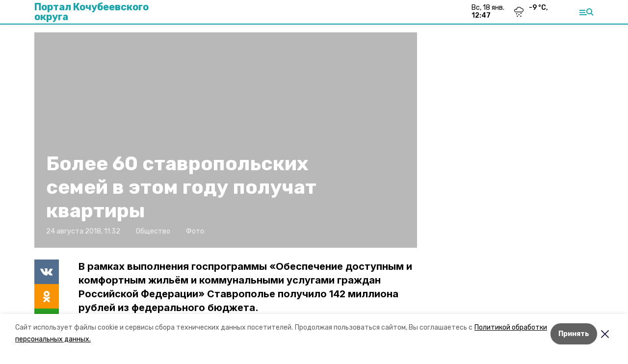

--- FILE ---
content_type: text/html; charset=utf-8
request_url: https://kochubeevskiy.ru/news/obschestvo/2018-08-24/bolee-60-stavropolskih-semey-v-etom-godu-poluchat-kvartiry-27153
body_size: 15914
content:
<!DOCTYPE html><html lang="ru" translate="no"><head><link rel="preconnect" href="https://fonts.googleapis.com"/><script>window.yaContextCb = window.yaContextCb || []</script><script src="https://yandex.ru/ads/system/context.js" async=""></script><link rel="preconnect" href="https://fonts.gstatic.com" crossorigin /><meta charSet="utf-8"/><script async="" src="https://jsn.24smi.net/smi.js"></script><script>(window.smiq = window.smiq || []).push();</script><link rel="icon" href="https://kochubeevskiy.ru/attachments/74d7a8bf31bb38baa16c2d2ca62f811ed4d8a978/store/66835401825f644ac1c2fa6cfbe4ef8a9a6f8a6034148463d78ec76e5255/favicon.ico" type="image/x-icon"/><style>:root {--active-color: #12A5AD}</style><style>:root {--links-color: #12A5AD</style><meta name="viewport" content="width=1250"/><meta name="yandex-verification" content="debdeb2c84fa800c"/><meta name="google-site-verification" content="QxiLpQTi8sFk14mvo0KWqwuZ1FGjMoe-Bvf3uOAC5bQ"/><meta property="og:url" content="https://kochubeevskiy.ru/news/obschestvo/2018-08-24/bolee-60-stavropolskih-semey-v-etom-godu-poluchat-kvartiry-27153"/><meta property="og:type" content="website"/><link rel="canonical" href="https://kochubeevskiy.ru/news/obschestvo/2018-08-24/bolee-60-stavropolskih-semey-v-etom-godu-poluchat-kvartiry-27153"/><title>Более 60 ставропольских семей в этом году получат квартиры</title><meta property="og:title" content="Более 60 ставропольских семей в этом году получат квартиры"/><meta property="og:description" content="В рамках выполнения госпрограммы «Обеспечение доступным и комфортным жильём и коммунальными услугами граждан Российской Федерации» Ставрополье получило 142 миллиона рублей из федерального бюджета."/><meta name="description" content="В рамках выполнения госпрограммы «Обеспечение доступным и комфортным жильём и коммунальными услугами граждан Российской Федерации» Ставрополье получило 142 миллиона рублей из федерального бюджета."/><meta name="twitter:card" content="summary_large_image"/><meta name="twitter:image" content="https://kochubeevskiy.runull"/><meta property="vk:image"/><meta property="twitter:image"/><meta property="og:image"/><link rel="amphtml" href="https://kochubeevskiy.ru/news/obschestvo/2018-08-24/bolee-60-stavropolskih-semey-v-etom-godu-poluchat-kvartiry-27153?amp=1"/><meta name="next-head-count" content="22"/><link rel="preload" href="/_next/static/css/dd6187f01deea643.css" as="style"/><link rel="stylesheet" href="/_next/static/css/dd6187f01deea643.css" data-n-g=""/><link rel="preload" href="/_next/static/css/94e9cc6491dcada9.css" as="style"/><link rel="stylesheet" href="/_next/static/css/94e9cc6491dcada9.css" data-n-p=""/><noscript data-n-css=""></noscript><script defer="" nomodule="" src="/_next/static/chunks/polyfills-5cd94c89d3acac5f.js"></script><script defer="" src="/_next/static/chunks/6494.ca74cae10c649906.js"></script><script defer="" src="/_next/static/chunks/4560.06ffc7f4a241f33a.js"></script><script src="/_next/static/chunks/webpack-fd2e855103f1c7c6.js" defer=""></script><script src="/_next/static/chunks/framework-568b840ecff66744.js" defer=""></script><script src="/_next/static/chunks/main-b3fb2db701131c64.js" defer=""></script><script src="/_next/static/chunks/pages/_app-a0ea756fd36ed580.js" defer=""></script><script src="/_next/static/chunks/a4c92b5b-8873d9e3e06a0c69.js" defer=""></script><script src="/_next/static/chunks/8127-1a99a37dbac18254.js" defer=""></script><script src="/_next/static/chunks/4740-a1d1a91211c06d94.js" defer=""></script><script src="/_next/static/chunks/69-7b3166bb349219f1.js" defer=""></script><script src="/_next/static/chunks/5739-032f67374edc40a9.js" defer=""></script><script src="/_next/static/chunks/pages/news/%5Brubric%5D/%5Bdate%5D/%5Bslug%5D-d9c6076b37ac799c.js" defer=""></script><script src="/_next/static/1SoWnqBZYBpa1NDCFnmDs/_buildManifest.js" defer=""></script><script src="/_next/static/1SoWnqBZYBpa1NDCFnmDs/_ssgManifest.js" defer=""></script><script src="/_next/static/1SoWnqBZYBpa1NDCFnmDs/_middlewareManifest.js" defer=""></script><style data-href="https://fonts.googleapis.com/css2?family=Inter:wght@300;400;600;700;800;900&family=Rubik:wght@400;500;700&family=Manrope:wght@300;700;800&family=Raleway:wght@800;900&family=Montserrat:wght@400;600;700;800;900&display=swap">@font-face{font-family:'Inter';font-style:normal;font-weight:300;font-display:swap;src:url(https://fonts.gstatic.com/s/inter/v18/UcCO3FwrK3iLTeHuS_nVMrMxCp50SjIw2boKoduKmMEVuOKfMZs.woff) format('woff')}@font-face{font-family:'Inter';font-style:normal;font-weight:400;font-display:swap;src:url(https://fonts.gstatic.com/s/inter/v18/UcCO3FwrK3iLTeHuS_nVMrMxCp50SjIw2boKoduKmMEVuLyfMZs.woff) format('woff')}@font-face{font-family:'Inter';font-style:normal;font-weight:600;font-display:swap;src:url(https://fonts.gstatic.com/s/inter/v18/UcCO3FwrK3iLTeHuS_nVMrMxCp50SjIw2boKoduKmMEVuGKYMZs.woff) format('woff')}@font-face{font-family:'Inter';font-style:normal;font-weight:700;font-display:swap;src:url(https://fonts.gstatic.com/s/inter/v18/UcCO3FwrK3iLTeHuS_nVMrMxCp50SjIw2boKoduKmMEVuFuYMZs.woff) format('woff')}@font-face{font-family:'Inter';font-style:normal;font-weight:800;font-display:swap;src:url(https://fonts.gstatic.com/s/inter/v18/UcCO3FwrK3iLTeHuS_nVMrMxCp50SjIw2boKoduKmMEVuDyYMZs.woff) format('woff')}@font-face{font-family:'Inter';font-style:normal;font-weight:900;font-display:swap;src:url(https://fonts.gstatic.com/s/inter/v18/UcCO3FwrK3iLTeHuS_nVMrMxCp50SjIw2boKoduKmMEVuBWYMZs.woff) format('woff')}@font-face{font-family:'Manrope';font-style:normal;font-weight:300;font-display:swap;src:url(https://fonts.gstatic.com/s/manrope/v15/xn7_YHE41ni1AdIRqAuZuw1Bx9mbZk6jFO_G.woff) format('woff')}@font-face{font-family:'Manrope';font-style:normal;font-weight:700;font-display:swap;src:url(https://fonts.gstatic.com/s/manrope/v15/xn7_YHE41ni1AdIRqAuZuw1Bx9mbZk4aE-_G.woff) format('woff')}@font-face{font-family:'Manrope';font-style:normal;font-weight:800;font-display:swap;src:url(https://fonts.gstatic.com/s/manrope/v15/xn7_YHE41ni1AdIRqAuZuw1Bx9mbZk59E-_G.woff) format('woff')}@font-face{font-family:'Montserrat';font-style:normal;font-weight:400;font-display:swap;src:url(https://fonts.gstatic.com/s/montserrat/v29/JTUHjIg1_i6t8kCHKm4532VJOt5-QNFgpCtr6Ew9.woff) format('woff')}@font-face{font-family:'Montserrat';font-style:normal;font-weight:600;font-display:swap;src:url(https://fonts.gstatic.com/s/montserrat/v29/JTUHjIg1_i6t8kCHKm4532VJOt5-QNFgpCu170w9.woff) format('woff')}@font-face{font-family:'Montserrat';font-style:normal;font-weight:700;font-display:swap;src:url(https://fonts.gstatic.com/s/montserrat/v29/JTUHjIg1_i6t8kCHKm4532VJOt5-QNFgpCuM70w9.woff) format('woff')}@font-face{font-family:'Montserrat';font-style:normal;font-weight:800;font-display:swap;src:url(https://fonts.gstatic.com/s/montserrat/v29/JTUHjIg1_i6t8kCHKm4532VJOt5-QNFgpCvr70w9.woff) format('woff')}@font-face{font-family:'Montserrat';font-style:normal;font-weight:900;font-display:swap;src:url(https://fonts.gstatic.com/s/montserrat/v29/JTUHjIg1_i6t8kCHKm4532VJOt5-QNFgpCvC70w9.woff) format('woff')}@font-face{font-family:'Raleway';font-style:normal;font-weight:800;font-display:swap;src:url(https://fonts.gstatic.com/s/raleway/v34/1Ptxg8zYS_SKggPN4iEgvnHyvveLxVtapYCM.woff) format('woff')}@font-face{font-family:'Raleway';font-style:normal;font-weight:900;font-display:swap;src:url(https://fonts.gstatic.com/s/raleway/v34/1Ptxg8zYS_SKggPN4iEgvnHyvveLxVtzpYCM.woff) format('woff')}@font-face{font-family:'Rubik';font-style:normal;font-weight:400;font-display:swap;src:url(https://fonts.gstatic.com/s/rubik/v28/iJWZBXyIfDnIV5PNhY1KTN7Z-Yh-B4i1Uw.woff) format('woff')}@font-face{font-family:'Rubik';font-style:normal;font-weight:500;font-display:swap;src:url(https://fonts.gstatic.com/s/rubik/v28/iJWZBXyIfDnIV5PNhY1KTN7Z-Yh-NYi1Uw.woff) format('woff')}@font-face{font-family:'Rubik';font-style:normal;font-weight:700;font-display:swap;src:url(https://fonts.gstatic.com/s/rubik/v28/iJWZBXyIfDnIV5PNhY1KTN7Z-Yh-4I-1Uw.woff) format('woff')}@font-face{font-family:'Inter';font-style:normal;font-weight:300;font-display:swap;src:url(https://fonts.gstatic.com/s/inter/v18/UcC73FwrK3iLTeHuS_nVMrMxCp50SjIa2JL7W0Q5n-wU.woff2) format('woff2');unicode-range:U+0460-052F,U+1C80-1C8A,U+20B4,U+2DE0-2DFF,U+A640-A69F,U+FE2E-FE2F}@font-face{font-family:'Inter';font-style:normal;font-weight:300;font-display:swap;src:url(https://fonts.gstatic.com/s/inter/v18/UcC73FwrK3iLTeHuS_nVMrMxCp50SjIa0ZL7W0Q5n-wU.woff2) format('woff2');unicode-range:U+0301,U+0400-045F,U+0490-0491,U+04B0-04B1,U+2116}@font-face{font-family:'Inter';font-style:normal;font-weight:300;font-display:swap;src:url(https://fonts.gstatic.com/s/inter/v18/UcC73FwrK3iLTeHuS_nVMrMxCp50SjIa2ZL7W0Q5n-wU.woff2) format('woff2');unicode-range:U+1F00-1FFF}@font-face{font-family:'Inter';font-style:normal;font-weight:300;font-display:swap;src:url(https://fonts.gstatic.com/s/inter/v18/UcC73FwrK3iLTeHuS_nVMrMxCp50SjIa1pL7W0Q5n-wU.woff2) format('woff2');unicode-range:U+0370-0377,U+037A-037F,U+0384-038A,U+038C,U+038E-03A1,U+03A3-03FF}@font-face{font-family:'Inter';font-style:normal;font-weight:300;font-display:swap;src:url(https://fonts.gstatic.com/s/inter/v18/UcC73FwrK3iLTeHuS_nVMrMxCp50SjIa2pL7W0Q5n-wU.woff2) format('woff2');unicode-range:U+0102-0103,U+0110-0111,U+0128-0129,U+0168-0169,U+01A0-01A1,U+01AF-01B0,U+0300-0301,U+0303-0304,U+0308-0309,U+0323,U+0329,U+1EA0-1EF9,U+20AB}@font-face{font-family:'Inter';font-style:normal;font-weight:300;font-display:swap;src:url(https://fonts.gstatic.com/s/inter/v18/UcC73FwrK3iLTeHuS_nVMrMxCp50SjIa25L7W0Q5n-wU.woff2) format('woff2');unicode-range:U+0100-02BA,U+02BD-02C5,U+02C7-02CC,U+02CE-02D7,U+02DD-02FF,U+0304,U+0308,U+0329,U+1D00-1DBF,U+1E00-1E9F,U+1EF2-1EFF,U+2020,U+20A0-20AB,U+20AD-20C0,U+2113,U+2C60-2C7F,U+A720-A7FF}@font-face{font-family:'Inter';font-style:normal;font-weight:300;font-display:swap;src:url(https://fonts.gstatic.com/s/inter/v18/UcC73FwrK3iLTeHuS_nVMrMxCp50SjIa1ZL7W0Q5nw.woff2) format('woff2');unicode-range:U+0000-00FF,U+0131,U+0152-0153,U+02BB-02BC,U+02C6,U+02DA,U+02DC,U+0304,U+0308,U+0329,U+2000-206F,U+20AC,U+2122,U+2191,U+2193,U+2212,U+2215,U+FEFF,U+FFFD}@font-face{font-family:'Inter';font-style:normal;font-weight:400;font-display:swap;src:url(https://fonts.gstatic.com/s/inter/v18/UcC73FwrK3iLTeHuS_nVMrMxCp50SjIa2JL7W0Q5n-wU.woff2) format('woff2');unicode-range:U+0460-052F,U+1C80-1C8A,U+20B4,U+2DE0-2DFF,U+A640-A69F,U+FE2E-FE2F}@font-face{font-family:'Inter';font-style:normal;font-weight:400;font-display:swap;src:url(https://fonts.gstatic.com/s/inter/v18/UcC73FwrK3iLTeHuS_nVMrMxCp50SjIa0ZL7W0Q5n-wU.woff2) format('woff2');unicode-range:U+0301,U+0400-045F,U+0490-0491,U+04B0-04B1,U+2116}@font-face{font-family:'Inter';font-style:normal;font-weight:400;font-display:swap;src:url(https://fonts.gstatic.com/s/inter/v18/UcC73FwrK3iLTeHuS_nVMrMxCp50SjIa2ZL7W0Q5n-wU.woff2) format('woff2');unicode-range:U+1F00-1FFF}@font-face{font-family:'Inter';font-style:normal;font-weight:400;font-display:swap;src:url(https://fonts.gstatic.com/s/inter/v18/UcC73FwrK3iLTeHuS_nVMrMxCp50SjIa1pL7W0Q5n-wU.woff2) format('woff2');unicode-range:U+0370-0377,U+037A-037F,U+0384-038A,U+038C,U+038E-03A1,U+03A3-03FF}@font-face{font-family:'Inter';font-style:normal;font-weight:400;font-display:swap;src:url(https://fonts.gstatic.com/s/inter/v18/UcC73FwrK3iLTeHuS_nVMrMxCp50SjIa2pL7W0Q5n-wU.woff2) format('woff2');unicode-range:U+0102-0103,U+0110-0111,U+0128-0129,U+0168-0169,U+01A0-01A1,U+01AF-01B0,U+0300-0301,U+0303-0304,U+0308-0309,U+0323,U+0329,U+1EA0-1EF9,U+20AB}@font-face{font-family:'Inter';font-style:normal;font-weight:400;font-display:swap;src:url(https://fonts.gstatic.com/s/inter/v18/UcC73FwrK3iLTeHuS_nVMrMxCp50SjIa25L7W0Q5n-wU.woff2) format('woff2');unicode-range:U+0100-02BA,U+02BD-02C5,U+02C7-02CC,U+02CE-02D7,U+02DD-02FF,U+0304,U+0308,U+0329,U+1D00-1DBF,U+1E00-1E9F,U+1EF2-1EFF,U+2020,U+20A0-20AB,U+20AD-20C0,U+2113,U+2C60-2C7F,U+A720-A7FF}@font-face{font-family:'Inter';font-style:normal;font-weight:400;font-display:swap;src:url(https://fonts.gstatic.com/s/inter/v18/UcC73FwrK3iLTeHuS_nVMrMxCp50SjIa1ZL7W0Q5nw.woff2) format('woff2');unicode-range:U+0000-00FF,U+0131,U+0152-0153,U+02BB-02BC,U+02C6,U+02DA,U+02DC,U+0304,U+0308,U+0329,U+2000-206F,U+20AC,U+2122,U+2191,U+2193,U+2212,U+2215,U+FEFF,U+FFFD}@font-face{font-family:'Inter';font-style:normal;font-weight:600;font-display:swap;src:url(https://fonts.gstatic.com/s/inter/v18/UcC73FwrK3iLTeHuS_nVMrMxCp50SjIa2JL7W0Q5n-wU.woff2) format('woff2');unicode-range:U+0460-052F,U+1C80-1C8A,U+20B4,U+2DE0-2DFF,U+A640-A69F,U+FE2E-FE2F}@font-face{font-family:'Inter';font-style:normal;font-weight:600;font-display:swap;src:url(https://fonts.gstatic.com/s/inter/v18/UcC73FwrK3iLTeHuS_nVMrMxCp50SjIa0ZL7W0Q5n-wU.woff2) format('woff2');unicode-range:U+0301,U+0400-045F,U+0490-0491,U+04B0-04B1,U+2116}@font-face{font-family:'Inter';font-style:normal;font-weight:600;font-display:swap;src:url(https://fonts.gstatic.com/s/inter/v18/UcC73FwrK3iLTeHuS_nVMrMxCp50SjIa2ZL7W0Q5n-wU.woff2) format('woff2');unicode-range:U+1F00-1FFF}@font-face{font-family:'Inter';font-style:normal;font-weight:600;font-display:swap;src:url(https://fonts.gstatic.com/s/inter/v18/UcC73FwrK3iLTeHuS_nVMrMxCp50SjIa1pL7W0Q5n-wU.woff2) format('woff2');unicode-range:U+0370-0377,U+037A-037F,U+0384-038A,U+038C,U+038E-03A1,U+03A3-03FF}@font-face{font-family:'Inter';font-style:normal;font-weight:600;font-display:swap;src:url(https://fonts.gstatic.com/s/inter/v18/UcC73FwrK3iLTeHuS_nVMrMxCp50SjIa2pL7W0Q5n-wU.woff2) format('woff2');unicode-range:U+0102-0103,U+0110-0111,U+0128-0129,U+0168-0169,U+01A0-01A1,U+01AF-01B0,U+0300-0301,U+0303-0304,U+0308-0309,U+0323,U+0329,U+1EA0-1EF9,U+20AB}@font-face{font-family:'Inter';font-style:normal;font-weight:600;font-display:swap;src:url(https://fonts.gstatic.com/s/inter/v18/UcC73FwrK3iLTeHuS_nVMrMxCp50SjIa25L7W0Q5n-wU.woff2) format('woff2');unicode-range:U+0100-02BA,U+02BD-02C5,U+02C7-02CC,U+02CE-02D7,U+02DD-02FF,U+0304,U+0308,U+0329,U+1D00-1DBF,U+1E00-1E9F,U+1EF2-1EFF,U+2020,U+20A0-20AB,U+20AD-20C0,U+2113,U+2C60-2C7F,U+A720-A7FF}@font-face{font-family:'Inter';font-style:normal;font-weight:600;font-display:swap;src:url(https://fonts.gstatic.com/s/inter/v18/UcC73FwrK3iLTeHuS_nVMrMxCp50SjIa1ZL7W0Q5nw.woff2) format('woff2');unicode-range:U+0000-00FF,U+0131,U+0152-0153,U+02BB-02BC,U+02C6,U+02DA,U+02DC,U+0304,U+0308,U+0329,U+2000-206F,U+20AC,U+2122,U+2191,U+2193,U+2212,U+2215,U+FEFF,U+FFFD}@font-face{font-family:'Inter';font-style:normal;font-weight:700;font-display:swap;src:url(https://fonts.gstatic.com/s/inter/v18/UcC73FwrK3iLTeHuS_nVMrMxCp50SjIa2JL7W0Q5n-wU.woff2) format('woff2');unicode-range:U+0460-052F,U+1C80-1C8A,U+20B4,U+2DE0-2DFF,U+A640-A69F,U+FE2E-FE2F}@font-face{font-family:'Inter';font-style:normal;font-weight:700;font-display:swap;src:url(https://fonts.gstatic.com/s/inter/v18/UcC73FwrK3iLTeHuS_nVMrMxCp50SjIa0ZL7W0Q5n-wU.woff2) format('woff2');unicode-range:U+0301,U+0400-045F,U+0490-0491,U+04B0-04B1,U+2116}@font-face{font-family:'Inter';font-style:normal;font-weight:700;font-display:swap;src:url(https://fonts.gstatic.com/s/inter/v18/UcC73FwrK3iLTeHuS_nVMrMxCp50SjIa2ZL7W0Q5n-wU.woff2) format('woff2');unicode-range:U+1F00-1FFF}@font-face{font-family:'Inter';font-style:normal;font-weight:700;font-display:swap;src:url(https://fonts.gstatic.com/s/inter/v18/UcC73FwrK3iLTeHuS_nVMrMxCp50SjIa1pL7W0Q5n-wU.woff2) format('woff2');unicode-range:U+0370-0377,U+037A-037F,U+0384-038A,U+038C,U+038E-03A1,U+03A3-03FF}@font-face{font-family:'Inter';font-style:normal;font-weight:700;font-display:swap;src:url(https://fonts.gstatic.com/s/inter/v18/UcC73FwrK3iLTeHuS_nVMrMxCp50SjIa2pL7W0Q5n-wU.woff2) format('woff2');unicode-range:U+0102-0103,U+0110-0111,U+0128-0129,U+0168-0169,U+01A0-01A1,U+01AF-01B0,U+0300-0301,U+0303-0304,U+0308-0309,U+0323,U+0329,U+1EA0-1EF9,U+20AB}@font-face{font-family:'Inter';font-style:normal;font-weight:700;font-display:swap;src:url(https://fonts.gstatic.com/s/inter/v18/UcC73FwrK3iLTeHuS_nVMrMxCp50SjIa25L7W0Q5n-wU.woff2) format('woff2');unicode-range:U+0100-02BA,U+02BD-02C5,U+02C7-02CC,U+02CE-02D7,U+02DD-02FF,U+0304,U+0308,U+0329,U+1D00-1DBF,U+1E00-1E9F,U+1EF2-1EFF,U+2020,U+20A0-20AB,U+20AD-20C0,U+2113,U+2C60-2C7F,U+A720-A7FF}@font-face{font-family:'Inter';font-style:normal;font-weight:700;font-display:swap;src:url(https://fonts.gstatic.com/s/inter/v18/UcC73FwrK3iLTeHuS_nVMrMxCp50SjIa1ZL7W0Q5nw.woff2) format('woff2');unicode-range:U+0000-00FF,U+0131,U+0152-0153,U+02BB-02BC,U+02C6,U+02DA,U+02DC,U+0304,U+0308,U+0329,U+2000-206F,U+20AC,U+2122,U+2191,U+2193,U+2212,U+2215,U+FEFF,U+FFFD}@font-face{font-family:'Inter';font-style:normal;font-weight:800;font-display:swap;src:url(https://fonts.gstatic.com/s/inter/v18/UcC73FwrK3iLTeHuS_nVMrMxCp50SjIa2JL7W0Q5n-wU.woff2) format('woff2');unicode-range:U+0460-052F,U+1C80-1C8A,U+20B4,U+2DE0-2DFF,U+A640-A69F,U+FE2E-FE2F}@font-face{font-family:'Inter';font-style:normal;font-weight:800;font-display:swap;src:url(https://fonts.gstatic.com/s/inter/v18/UcC73FwrK3iLTeHuS_nVMrMxCp50SjIa0ZL7W0Q5n-wU.woff2) format('woff2');unicode-range:U+0301,U+0400-045F,U+0490-0491,U+04B0-04B1,U+2116}@font-face{font-family:'Inter';font-style:normal;font-weight:800;font-display:swap;src:url(https://fonts.gstatic.com/s/inter/v18/UcC73FwrK3iLTeHuS_nVMrMxCp50SjIa2ZL7W0Q5n-wU.woff2) format('woff2');unicode-range:U+1F00-1FFF}@font-face{font-family:'Inter';font-style:normal;font-weight:800;font-display:swap;src:url(https://fonts.gstatic.com/s/inter/v18/UcC73FwrK3iLTeHuS_nVMrMxCp50SjIa1pL7W0Q5n-wU.woff2) format('woff2');unicode-range:U+0370-0377,U+037A-037F,U+0384-038A,U+038C,U+038E-03A1,U+03A3-03FF}@font-face{font-family:'Inter';font-style:normal;font-weight:800;font-display:swap;src:url(https://fonts.gstatic.com/s/inter/v18/UcC73FwrK3iLTeHuS_nVMrMxCp50SjIa2pL7W0Q5n-wU.woff2) format('woff2');unicode-range:U+0102-0103,U+0110-0111,U+0128-0129,U+0168-0169,U+01A0-01A1,U+01AF-01B0,U+0300-0301,U+0303-0304,U+0308-0309,U+0323,U+0329,U+1EA0-1EF9,U+20AB}@font-face{font-family:'Inter';font-style:normal;font-weight:800;font-display:swap;src:url(https://fonts.gstatic.com/s/inter/v18/UcC73FwrK3iLTeHuS_nVMrMxCp50SjIa25L7W0Q5n-wU.woff2) format('woff2');unicode-range:U+0100-02BA,U+02BD-02C5,U+02C7-02CC,U+02CE-02D7,U+02DD-02FF,U+0304,U+0308,U+0329,U+1D00-1DBF,U+1E00-1E9F,U+1EF2-1EFF,U+2020,U+20A0-20AB,U+20AD-20C0,U+2113,U+2C60-2C7F,U+A720-A7FF}@font-face{font-family:'Inter';font-style:normal;font-weight:800;font-display:swap;src:url(https://fonts.gstatic.com/s/inter/v18/UcC73FwrK3iLTeHuS_nVMrMxCp50SjIa1ZL7W0Q5nw.woff2) format('woff2');unicode-range:U+0000-00FF,U+0131,U+0152-0153,U+02BB-02BC,U+02C6,U+02DA,U+02DC,U+0304,U+0308,U+0329,U+2000-206F,U+20AC,U+2122,U+2191,U+2193,U+2212,U+2215,U+FEFF,U+FFFD}@font-face{font-family:'Inter';font-style:normal;font-weight:900;font-display:swap;src:url(https://fonts.gstatic.com/s/inter/v18/UcC73FwrK3iLTeHuS_nVMrMxCp50SjIa2JL7W0Q5n-wU.woff2) format('woff2');unicode-range:U+0460-052F,U+1C80-1C8A,U+20B4,U+2DE0-2DFF,U+A640-A69F,U+FE2E-FE2F}@font-face{font-family:'Inter';font-style:normal;font-weight:900;font-display:swap;src:url(https://fonts.gstatic.com/s/inter/v18/UcC73FwrK3iLTeHuS_nVMrMxCp50SjIa0ZL7W0Q5n-wU.woff2) format('woff2');unicode-range:U+0301,U+0400-045F,U+0490-0491,U+04B0-04B1,U+2116}@font-face{font-family:'Inter';font-style:normal;font-weight:900;font-display:swap;src:url(https://fonts.gstatic.com/s/inter/v18/UcC73FwrK3iLTeHuS_nVMrMxCp50SjIa2ZL7W0Q5n-wU.woff2) format('woff2');unicode-range:U+1F00-1FFF}@font-face{font-family:'Inter';font-style:normal;font-weight:900;font-display:swap;src:url(https://fonts.gstatic.com/s/inter/v18/UcC73FwrK3iLTeHuS_nVMrMxCp50SjIa1pL7W0Q5n-wU.woff2) format('woff2');unicode-range:U+0370-0377,U+037A-037F,U+0384-038A,U+038C,U+038E-03A1,U+03A3-03FF}@font-face{font-family:'Inter';font-style:normal;font-weight:900;font-display:swap;src:url(https://fonts.gstatic.com/s/inter/v18/UcC73FwrK3iLTeHuS_nVMrMxCp50SjIa2pL7W0Q5n-wU.woff2) format('woff2');unicode-range:U+0102-0103,U+0110-0111,U+0128-0129,U+0168-0169,U+01A0-01A1,U+01AF-01B0,U+0300-0301,U+0303-0304,U+0308-0309,U+0323,U+0329,U+1EA0-1EF9,U+20AB}@font-face{font-family:'Inter';font-style:normal;font-weight:900;font-display:swap;src:url(https://fonts.gstatic.com/s/inter/v18/UcC73FwrK3iLTeHuS_nVMrMxCp50SjIa25L7W0Q5n-wU.woff2) format('woff2');unicode-range:U+0100-02BA,U+02BD-02C5,U+02C7-02CC,U+02CE-02D7,U+02DD-02FF,U+0304,U+0308,U+0329,U+1D00-1DBF,U+1E00-1E9F,U+1EF2-1EFF,U+2020,U+20A0-20AB,U+20AD-20C0,U+2113,U+2C60-2C7F,U+A720-A7FF}@font-face{font-family:'Inter';font-style:normal;font-weight:900;font-display:swap;src:url(https://fonts.gstatic.com/s/inter/v18/UcC73FwrK3iLTeHuS_nVMrMxCp50SjIa1ZL7W0Q5nw.woff2) format('woff2');unicode-range:U+0000-00FF,U+0131,U+0152-0153,U+02BB-02BC,U+02C6,U+02DA,U+02DC,U+0304,U+0308,U+0329,U+2000-206F,U+20AC,U+2122,U+2191,U+2193,U+2212,U+2215,U+FEFF,U+FFFD}@font-face{font-family:'Manrope';font-style:normal;font-weight:300;font-display:swap;src:url(https://fonts.gstatic.com/s/manrope/v15/xn7gYHE41ni1AdIRggqxSvfedN62Zw.woff2) format('woff2');unicode-range:U+0460-052F,U+1C80-1C8A,U+20B4,U+2DE0-2DFF,U+A640-A69F,U+FE2E-FE2F}@font-face{font-family:'Manrope';font-style:normal;font-weight:300;font-display:swap;src:url(https://fonts.gstatic.com/s/manrope/v15/xn7gYHE41ni1AdIRggOxSvfedN62Zw.woff2) format('woff2');unicode-range:U+0301,U+0400-045F,U+0490-0491,U+04B0-04B1,U+2116}@font-face{font-family:'Manrope';font-style:normal;font-weight:300;font-display:swap;src:url(https://fonts.gstatic.com/s/manrope/v15/xn7gYHE41ni1AdIRggSxSvfedN62Zw.woff2) format('woff2');unicode-range:U+0370-0377,U+037A-037F,U+0384-038A,U+038C,U+038E-03A1,U+03A3-03FF}@font-face{font-family:'Manrope';font-style:normal;font-weight:300;font-display:swap;src:url(https://fonts.gstatic.com/s/manrope/v15/xn7gYHE41ni1AdIRggixSvfedN62Zw.woff2) format('woff2');unicode-range:U+0102-0103,U+0110-0111,U+0128-0129,U+0168-0169,U+01A0-01A1,U+01AF-01B0,U+0300-0301,U+0303-0304,U+0308-0309,U+0323,U+0329,U+1EA0-1EF9,U+20AB}@font-face{font-family:'Manrope';font-style:normal;font-weight:300;font-display:swap;src:url(https://fonts.gstatic.com/s/manrope/v15/xn7gYHE41ni1AdIRggmxSvfedN62Zw.woff2) format('woff2');unicode-range:U+0100-02BA,U+02BD-02C5,U+02C7-02CC,U+02CE-02D7,U+02DD-02FF,U+0304,U+0308,U+0329,U+1D00-1DBF,U+1E00-1E9F,U+1EF2-1EFF,U+2020,U+20A0-20AB,U+20AD-20C0,U+2113,U+2C60-2C7F,U+A720-A7FF}@font-face{font-family:'Manrope';font-style:normal;font-weight:300;font-display:swap;src:url(https://fonts.gstatic.com/s/manrope/v15/xn7gYHE41ni1AdIRggexSvfedN4.woff2) format('woff2');unicode-range:U+0000-00FF,U+0131,U+0152-0153,U+02BB-02BC,U+02C6,U+02DA,U+02DC,U+0304,U+0308,U+0329,U+2000-206F,U+20AC,U+2122,U+2191,U+2193,U+2212,U+2215,U+FEFF,U+FFFD}@font-face{font-family:'Manrope';font-style:normal;font-weight:700;font-display:swap;src:url(https://fonts.gstatic.com/s/manrope/v15/xn7gYHE41ni1AdIRggqxSvfedN62Zw.woff2) format('woff2');unicode-range:U+0460-052F,U+1C80-1C8A,U+20B4,U+2DE0-2DFF,U+A640-A69F,U+FE2E-FE2F}@font-face{font-family:'Manrope';font-style:normal;font-weight:700;font-display:swap;src:url(https://fonts.gstatic.com/s/manrope/v15/xn7gYHE41ni1AdIRggOxSvfedN62Zw.woff2) format('woff2');unicode-range:U+0301,U+0400-045F,U+0490-0491,U+04B0-04B1,U+2116}@font-face{font-family:'Manrope';font-style:normal;font-weight:700;font-display:swap;src:url(https://fonts.gstatic.com/s/manrope/v15/xn7gYHE41ni1AdIRggSxSvfedN62Zw.woff2) format('woff2');unicode-range:U+0370-0377,U+037A-037F,U+0384-038A,U+038C,U+038E-03A1,U+03A3-03FF}@font-face{font-family:'Manrope';font-style:normal;font-weight:700;font-display:swap;src:url(https://fonts.gstatic.com/s/manrope/v15/xn7gYHE41ni1AdIRggixSvfedN62Zw.woff2) format('woff2');unicode-range:U+0102-0103,U+0110-0111,U+0128-0129,U+0168-0169,U+01A0-01A1,U+01AF-01B0,U+0300-0301,U+0303-0304,U+0308-0309,U+0323,U+0329,U+1EA0-1EF9,U+20AB}@font-face{font-family:'Manrope';font-style:normal;font-weight:700;font-display:swap;src:url(https://fonts.gstatic.com/s/manrope/v15/xn7gYHE41ni1AdIRggmxSvfedN62Zw.woff2) format('woff2');unicode-range:U+0100-02BA,U+02BD-02C5,U+02C7-02CC,U+02CE-02D7,U+02DD-02FF,U+0304,U+0308,U+0329,U+1D00-1DBF,U+1E00-1E9F,U+1EF2-1EFF,U+2020,U+20A0-20AB,U+20AD-20C0,U+2113,U+2C60-2C7F,U+A720-A7FF}@font-face{font-family:'Manrope';font-style:normal;font-weight:700;font-display:swap;src:url(https://fonts.gstatic.com/s/manrope/v15/xn7gYHE41ni1AdIRggexSvfedN4.woff2) format('woff2');unicode-range:U+0000-00FF,U+0131,U+0152-0153,U+02BB-02BC,U+02C6,U+02DA,U+02DC,U+0304,U+0308,U+0329,U+2000-206F,U+20AC,U+2122,U+2191,U+2193,U+2212,U+2215,U+FEFF,U+FFFD}@font-face{font-family:'Manrope';font-style:normal;font-weight:800;font-display:swap;src:url(https://fonts.gstatic.com/s/manrope/v15/xn7gYHE41ni1AdIRggqxSvfedN62Zw.woff2) format('woff2');unicode-range:U+0460-052F,U+1C80-1C8A,U+20B4,U+2DE0-2DFF,U+A640-A69F,U+FE2E-FE2F}@font-face{font-family:'Manrope';font-style:normal;font-weight:800;font-display:swap;src:url(https://fonts.gstatic.com/s/manrope/v15/xn7gYHE41ni1AdIRggOxSvfedN62Zw.woff2) format('woff2');unicode-range:U+0301,U+0400-045F,U+0490-0491,U+04B0-04B1,U+2116}@font-face{font-family:'Manrope';font-style:normal;font-weight:800;font-display:swap;src:url(https://fonts.gstatic.com/s/manrope/v15/xn7gYHE41ni1AdIRggSxSvfedN62Zw.woff2) format('woff2');unicode-range:U+0370-0377,U+037A-037F,U+0384-038A,U+038C,U+038E-03A1,U+03A3-03FF}@font-face{font-family:'Manrope';font-style:normal;font-weight:800;font-display:swap;src:url(https://fonts.gstatic.com/s/manrope/v15/xn7gYHE41ni1AdIRggixSvfedN62Zw.woff2) format('woff2');unicode-range:U+0102-0103,U+0110-0111,U+0128-0129,U+0168-0169,U+01A0-01A1,U+01AF-01B0,U+0300-0301,U+0303-0304,U+0308-0309,U+0323,U+0329,U+1EA0-1EF9,U+20AB}@font-face{font-family:'Manrope';font-style:normal;font-weight:800;font-display:swap;src:url(https://fonts.gstatic.com/s/manrope/v15/xn7gYHE41ni1AdIRggmxSvfedN62Zw.woff2) format('woff2');unicode-range:U+0100-02BA,U+02BD-02C5,U+02C7-02CC,U+02CE-02D7,U+02DD-02FF,U+0304,U+0308,U+0329,U+1D00-1DBF,U+1E00-1E9F,U+1EF2-1EFF,U+2020,U+20A0-20AB,U+20AD-20C0,U+2113,U+2C60-2C7F,U+A720-A7FF}@font-face{font-family:'Manrope';font-style:normal;font-weight:800;font-display:swap;src:url(https://fonts.gstatic.com/s/manrope/v15/xn7gYHE41ni1AdIRggexSvfedN4.woff2) format('woff2');unicode-range:U+0000-00FF,U+0131,U+0152-0153,U+02BB-02BC,U+02C6,U+02DA,U+02DC,U+0304,U+0308,U+0329,U+2000-206F,U+20AC,U+2122,U+2191,U+2193,U+2212,U+2215,U+FEFF,U+FFFD}@font-face{font-family:'Montserrat';font-style:normal;font-weight:400;font-display:swap;src:url(https://fonts.gstatic.com/s/montserrat/v29/JTUSjIg1_i6t8kCHKm459WRhyyTh89ZNpQ.woff2) format('woff2');unicode-range:U+0460-052F,U+1C80-1C8A,U+20B4,U+2DE0-2DFF,U+A640-A69F,U+FE2E-FE2F}@font-face{font-family:'Montserrat';font-style:normal;font-weight:400;font-display:swap;src:url(https://fonts.gstatic.com/s/montserrat/v29/JTUSjIg1_i6t8kCHKm459W1hyyTh89ZNpQ.woff2) format('woff2');unicode-range:U+0301,U+0400-045F,U+0490-0491,U+04B0-04B1,U+2116}@font-face{font-family:'Montserrat';font-style:normal;font-weight:400;font-display:swap;src:url(https://fonts.gstatic.com/s/montserrat/v29/JTUSjIg1_i6t8kCHKm459WZhyyTh89ZNpQ.woff2) format('woff2');unicode-range:U+0102-0103,U+0110-0111,U+0128-0129,U+0168-0169,U+01A0-01A1,U+01AF-01B0,U+0300-0301,U+0303-0304,U+0308-0309,U+0323,U+0329,U+1EA0-1EF9,U+20AB}@font-face{font-family:'Montserrat';font-style:normal;font-weight:400;font-display:swap;src:url(https://fonts.gstatic.com/s/montserrat/v29/JTUSjIg1_i6t8kCHKm459WdhyyTh89ZNpQ.woff2) format('woff2');unicode-range:U+0100-02BA,U+02BD-02C5,U+02C7-02CC,U+02CE-02D7,U+02DD-02FF,U+0304,U+0308,U+0329,U+1D00-1DBF,U+1E00-1E9F,U+1EF2-1EFF,U+2020,U+20A0-20AB,U+20AD-20C0,U+2113,U+2C60-2C7F,U+A720-A7FF}@font-face{font-family:'Montserrat';font-style:normal;font-weight:400;font-display:swap;src:url(https://fonts.gstatic.com/s/montserrat/v29/JTUSjIg1_i6t8kCHKm459WlhyyTh89Y.woff2) format('woff2');unicode-range:U+0000-00FF,U+0131,U+0152-0153,U+02BB-02BC,U+02C6,U+02DA,U+02DC,U+0304,U+0308,U+0329,U+2000-206F,U+20AC,U+2122,U+2191,U+2193,U+2212,U+2215,U+FEFF,U+FFFD}@font-face{font-family:'Montserrat';font-style:normal;font-weight:600;font-display:swap;src:url(https://fonts.gstatic.com/s/montserrat/v29/JTUSjIg1_i6t8kCHKm459WRhyyTh89ZNpQ.woff2) format('woff2');unicode-range:U+0460-052F,U+1C80-1C8A,U+20B4,U+2DE0-2DFF,U+A640-A69F,U+FE2E-FE2F}@font-face{font-family:'Montserrat';font-style:normal;font-weight:600;font-display:swap;src:url(https://fonts.gstatic.com/s/montserrat/v29/JTUSjIg1_i6t8kCHKm459W1hyyTh89ZNpQ.woff2) format('woff2');unicode-range:U+0301,U+0400-045F,U+0490-0491,U+04B0-04B1,U+2116}@font-face{font-family:'Montserrat';font-style:normal;font-weight:600;font-display:swap;src:url(https://fonts.gstatic.com/s/montserrat/v29/JTUSjIg1_i6t8kCHKm459WZhyyTh89ZNpQ.woff2) format('woff2');unicode-range:U+0102-0103,U+0110-0111,U+0128-0129,U+0168-0169,U+01A0-01A1,U+01AF-01B0,U+0300-0301,U+0303-0304,U+0308-0309,U+0323,U+0329,U+1EA0-1EF9,U+20AB}@font-face{font-family:'Montserrat';font-style:normal;font-weight:600;font-display:swap;src:url(https://fonts.gstatic.com/s/montserrat/v29/JTUSjIg1_i6t8kCHKm459WdhyyTh89ZNpQ.woff2) format('woff2');unicode-range:U+0100-02BA,U+02BD-02C5,U+02C7-02CC,U+02CE-02D7,U+02DD-02FF,U+0304,U+0308,U+0329,U+1D00-1DBF,U+1E00-1E9F,U+1EF2-1EFF,U+2020,U+20A0-20AB,U+20AD-20C0,U+2113,U+2C60-2C7F,U+A720-A7FF}@font-face{font-family:'Montserrat';font-style:normal;font-weight:600;font-display:swap;src:url(https://fonts.gstatic.com/s/montserrat/v29/JTUSjIg1_i6t8kCHKm459WlhyyTh89Y.woff2) format('woff2');unicode-range:U+0000-00FF,U+0131,U+0152-0153,U+02BB-02BC,U+02C6,U+02DA,U+02DC,U+0304,U+0308,U+0329,U+2000-206F,U+20AC,U+2122,U+2191,U+2193,U+2212,U+2215,U+FEFF,U+FFFD}@font-face{font-family:'Montserrat';font-style:normal;font-weight:700;font-display:swap;src:url(https://fonts.gstatic.com/s/montserrat/v29/JTUSjIg1_i6t8kCHKm459WRhyyTh89ZNpQ.woff2) format('woff2');unicode-range:U+0460-052F,U+1C80-1C8A,U+20B4,U+2DE0-2DFF,U+A640-A69F,U+FE2E-FE2F}@font-face{font-family:'Montserrat';font-style:normal;font-weight:700;font-display:swap;src:url(https://fonts.gstatic.com/s/montserrat/v29/JTUSjIg1_i6t8kCHKm459W1hyyTh89ZNpQ.woff2) format('woff2');unicode-range:U+0301,U+0400-045F,U+0490-0491,U+04B0-04B1,U+2116}@font-face{font-family:'Montserrat';font-style:normal;font-weight:700;font-display:swap;src:url(https://fonts.gstatic.com/s/montserrat/v29/JTUSjIg1_i6t8kCHKm459WZhyyTh89ZNpQ.woff2) format('woff2');unicode-range:U+0102-0103,U+0110-0111,U+0128-0129,U+0168-0169,U+01A0-01A1,U+01AF-01B0,U+0300-0301,U+0303-0304,U+0308-0309,U+0323,U+0329,U+1EA0-1EF9,U+20AB}@font-face{font-family:'Montserrat';font-style:normal;font-weight:700;font-display:swap;src:url(https://fonts.gstatic.com/s/montserrat/v29/JTUSjIg1_i6t8kCHKm459WdhyyTh89ZNpQ.woff2) format('woff2');unicode-range:U+0100-02BA,U+02BD-02C5,U+02C7-02CC,U+02CE-02D7,U+02DD-02FF,U+0304,U+0308,U+0329,U+1D00-1DBF,U+1E00-1E9F,U+1EF2-1EFF,U+2020,U+20A0-20AB,U+20AD-20C0,U+2113,U+2C60-2C7F,U+A720-A7FF}@font-face{font-family:'Montserrat';font-style:normal;font-weight:700;font-display:swap;src:url(https://fonts.gstatic.com/s/montserrat/v29/JTUSjIg1_i6t8kCHKm459WlhyyTh89Y.woff2) format('woff2');unicode-range:U+0000-00FF,U+0131,U+0152-0153,U+02BB-02BC,U+02C6,U+02DA,U+02DC,U+0304,U+0308,U+0329,U+2000-206F,U+20AC,U+2122,U+2191,U+2193,U+2212,U+2215,U+FEFF,U+FFFD}@font-face{font-family:'Montserrat';font-style:normal;font-weight:800;font-display:swap;src:url(https://fonts.gstatic.com/s/montserrat/v29/JTUSjIg1_i6t8kCHKm459WRhyyTh89ZNpQ.woff2) format('woff2');unicode-range:U+0460-052F,U+1C80-1C8A,U+20B4,U+2DE0-2DFF,U+A640-A69F,U+FE2E-FE2F}@font-face{font-family:'Montserrat';font-style:normal;font-weight:800;font-display:swap;src:url(https://fonts.gstatic.com/s/montserrat/v29/JTUSjIg1_i6t8kCHKm459W1hyyTh89ZNpQ.woff2) format('woff2');unicode-range:U+0301,U+0400-045F,U+0490-0491,U+04B0-04B1,U+2116}@font-face{font-family:'Montserrat';font-style:normal;font-weight:800;font-display:swap;src:url(https://fonts.gstatic.com/s/montserrat/v29/JTUSjIg1_i6t8kCHKm459WZhyyTh89ZNpQ.woff2) format('woff2');unicode-range:U+0102-0103,U+0110-0111,U+0128-0129,U+0168-0169,U+01A0-01A1,U+01AF-01B0,U+0300-0301,U+0303-0304,U+0308-0309,U+0323,U+0329,U+1EA0-1EF9,U+20AB}@font-face{font-family:'Montserrat';font-style:normal;font-weight:800;font-display:swap;src:url(https://fonts.gstatic.com/s/montserrat/v29/JTUSjIg1_i6t8kCHKm459WdhyyTh89ZNpQ.woff2) format('woff2');unicode-range:U+0100-02BA,U+02BD-02C5,U+02C7-02CC,U+02CE-02D7,U+02DD-02FF,U+0304,U+0308,U+0329,U+1D00-1DBF,U+1E00-1E9F,U+1EF2-1EFF,U+2020,U+20A0-20AB,U+20AD-20C0,U+2113,U+2C60-2C7F,U+A720-A7FF}@font-face{font-family:'Montserrat';font-style:normal;font-weight:800;font-display:swap;src:url(https://fonts.gstatic.com/s/montserrat/v29/JTUSjIg1_i6t8kCHKm459WlhyyTh89Y.woff2) format('woff2');unicode-range:U+0000-00FF,U+0131,U+0152-0153,U+02BB-02BC,U+02C6,U+02DA,U+02DC,U+0304,U+0308,U+0329,U+2000-206F,U+20AC,U+2122,U+2191,U+2193,U+2212,U+2215,U+FEFF,U+FFFD}@font-face{font-family:'Montserrat';font-style:normal;font-weight:900;font-display:swap;src:url(https://fonts.gstatic.com/s/montserrat/v29/JTUSjIg1_i6t8kCHKm459WRhyyTh89ZNpQ.woff2) format('woff2');unicode-range:U+0460-052F,U+1C80-1C8A,U+20B4,U+2DE0-2DFF,U+A640-A69F,U+FE2E-FE2F}@font-face{font-family:'Montserrat';font-style:normal;font-weight:900;font-display:swap;src:url(https://fonts.gstatic.com/s/montserrat/v29/JTUSjIg1_i6t8kCHKm459W1hyyTh89ZNpQ.woff2) format('woff2');unicode-range:U+0301,U+0400-045F,U+0490-0491,U+04B0-04B1,U+2116}@font-face{font-family:'Montserrat';font-style:normal;font-weight:900;font-display:swap;src:url(https://fonts.gstatic.com/s/montserrat/v29/JTUSjIg1_i6t8kCHKm459WZhyyTh89ZNpQ.woff2) format('woff2');unicode-range:U+0102-0103,U+0110-0111,U+0128-0129,U+0168-0169,U+01A0-01A1,U+01AF-01B0,U+0300-0301,U+0303-0304,U+0308-0309,U+0323,U+0329,U+1EA0-1EF9,U+20AB}@font-face{font-family:'Montserrat';font-style:normal;font-weight:900;font-display:swap;src:url(https://fonts.gstatic.com/s/montserrat/v29/JTUSjIg1_i6t8kCHKm459WdhyyTh89ZNpQ.woff2) format('woff2');unicode-range:U+0100-02BA,U+02BD-02C5,U+02C7-02CC,U+02CE-02D7,U+02DD-02FF,U+0304,U+0308,U+0329,U+1D00-1DBF,U+1E00-1E9F,U+1EF2-1EFF,U+2020,U+20A0-20AB,U+20AD-20C0,U+2113,U+2C60-2C7F,U+A720-A7FF}@font-face{font-family:'Montserrat';font-style:normal;font-weight:900;font-display:swap;src:url(https://fonts.gstatic.com/s/montserrat/v29/JTUSjIg1_i6t8kCHKm459WlhyyTh89Y.woff2) format('woff2');unicode-range:U+0000-00FF,U+0131,U+0152-0153,U+02BB-02BC,U+02C6,U+02DA,U+02DC,U+0304,U+0308,U+0329,U+2000-206F,U+20AC,U+2122,U+2191,U+2193,U+2212,U+2215,U+FEFF,U+FFFD}@font-face{font-family:'Raleway';font-style:normal;font-weight:800;font-display:swap;src:url(https://fonts.gstatic.com/s/raleway/v34/1Ptug8zYS_SKggPNyCAIT4ttDfCmxA.woff2) format('woff2');unicode-range:U+0460-052F,U+1C80-1C8A,U+20B4,U+2DE0-2DFF,U+A640-A69F,U+FE2E-FE2F}@font-face{font-family:'Raleway';font-style:normal;font-weight:800;font-display:swap;src:url(https://fonts.gstatic.com/s/raleway/v34/1Ptug8zYS_SKggPNyCkIT4ttDfCmxA.woff2) format('woff2');unicode-range:U+0301,U+0400-045F,U+0490-0491,U+04B0-04B1,U+2116}@font-face{font-family:'Raleway';font-style:normal;font-weight:800;font-display:swap;src:url(https://fonts.gstatic.com/s/raleway/v34/1Ptug8zYS_SKggPNyCIIT4ttDfCmxA.woff2) format('woff2');unicode-range:U+0102-0103,U+0110-0111,U+0128-0129,U+0168-0169,U+01A0-01A1,U+01AF-01B0,U+0300-0301,U+0303-0304,U+0308-0309,U+0323,U+0329,U+1EA0-1EF9,U+20AB}@font-face{font-family:'Raleway';font-style:normal;font-weight:800;font-display:swap;src:url(https://fonts.gstatic.com/s/raleway/v34/1Ptug8zYS_SKggPNyCMIT4ttDfCmxA.woff2) format('woff2');unicode-range:U+0100-02BA,U+02BD-02C5,U+02C7-02CC,U+02CE-02D7,U+02DD-02FF,U+0304,U+0308,U+0329,U+1D00-1DBF,U+1E00-1E9F,U+1EF2-1EFF,U+2020,U+20A0-20AB,U+20AD-20C0,U+2113,U+2C60-2C7F,U+A720-A7FF}@font-face{font-family:'Raleway';font-style:normal;font-weight:800;font-display:swap;src:url(https://fonts.gstatic.com/s/raleway/v34/1Ptug8zYS_SKggPNyC0IT4ttDfA.woff2) format('woff2');unicode-range:U+0000-00FF,U+0131,U+0152-0153,U+02BB-02BC,U+02C6,U+02DA,U+02DC,U+0304,U+0308,U+0329,U+2000-206F,U+20AC,U+2122,U+2191,U+2193,U+2212,U+2215,U+FEFF,U+FFFD}@font-face{font-family:'Raleway';font-style:normal;font-weight:900;font-display:swap;src:url(https://fonts.gstatic.com/s/raleway/v34/1Ptug8zYS_SKggPNyCAIT4ttDfCmxA.woff2) format('woff2');unicode-range:U+0460-052F,U+1C80-1C8A,U+20B4,U+2DE0-2DFF,U+A640-A69F,U+FE2E-FE2F}@font-face{font-family:'Raleway';font-style:normal;font-weight:900;font-display:swap;src:url(https://fonts.gstatic.com/s/raleway/v34/1Ptug8zYS_SKggPNyCkIT4ttDfCmxA.woff2) format('woff2');unicode-range:U+0301,U+0400-045F,U+0490-0491,U+04B0-04B1,U+2116}@font-face{font-family:'Raleway';font-style:normal;font-weight:900;font-display:swap;src:url(https://fonts.gstatic.com/s/raleway/v34/1Ptug8zYS_SKggPNyCIIT4ttDfCmxA.woff2) format('woff2');unicode-range:U+0102-0103,U+0110-0111,U+0128-0129,U+0168-0169,U+01A0-01A1,U+01AF-01B0,U+0300-0301,U+0303-0304,U+0308-0309,U+0323,U+0329,U+1EA0-1EF9,U+20AB}@font-face{font-family:'Raleway';font-style:normal;font-weight:900;font-display:swap;src:url(https://fonts.gstatic.com/s/raleway/v34/1Ptug8zYS_SKggPNyCMIT4ttDfCmxA.woff2) format('woff2');unicode-range:U+0100-02BA,U+02BD-02C5,U+02C7-02CC,U+02CE-02D7,U+02DD-02FF,U+0304,U+0308,U+0329,U+1D00-1DBF,U+1E00-1E9F,U+1EF2-1EFF,U+2020,U+20A0-20AB,U+20AD-20C0,U+2113,U+2C60-2C7F,U+A720-A7FF}@font-face{font-family:'Raleway';font-style:normal;font-weight:900;font-display:swap;src:url(https://fonts.gstatic.com/s/raleway/v34/1Ptug8zYS_SKggPNyC0IT4ttDfA.woff2) format('woff2');unicode-range:U+0000-00FF,U+0131,U+0152-0153,U+02BB-02BC,U+02C6,U+02DA,U+02DC,U+0304,U+0308,U+0329,U+2000-206F,U+20AC,U+2122,U+2191,U+2193,U+2212,U+2215,U+FEFF,U+FFFD}@font-face{font-family:'Rubik';font-style:normal;font-weight:400;font-display:swap;src:url(https://fonts.gstatic.com/s/rubik/v28/iJWKBXyIfDnIV7nErXyw023e1Ik.woff2) format('woff2');unicode-range:U+0600-06FF,U+0750-077F,U+0870-088E,U+0890-0891,U+0897-08E1,U+08E3-08FF,U+200C-200E,U+2010-2011,U+204F,U+2E41,U+FB50-FDFF,U+FE70-FE74,U+FE76-FEFC,U+102E0-102FB,U+10E60-10E7E,U+10EC2-10EC4,U+10EFC-10EFF,U+1EE00-1EE03,U+1EE05-1EE1F,U+1EE21-1EE22,U+1EE24,U+1EE27,U+1EE29-1EE32,U+1EE34-1EE37,U+1EE39,U+1EE3B,U+1EE42,U+1EE47,U+1EE49,U+1EE4B,U+1EE4D-1EE4F,U+1EE51-1EE52,U+1EE54,U+1EE57,U+1EE59,U+1EE5B,U+1EE5D,U+1EE5F,U+1EE61-1EE62,U+1EE64,U+1EE67-1EE6A,U+1EE6C-1EE72,U+1EE74-1EE77,U+1EE79-1EE7C,U+1EE7E,U+1EE80-1EE89,U+1EE8B-1EE9B,U+1EEA1-1EEA3,U+1EEA5-1EEA9,U+1EEAB-1EEBB,U+1EEF0-1EEF1}@font-face{font-family:'Rubik';font-style:normal;font-weight:400;font-display:swap;src:url(https://fonts.gstatic.com/s/rubik/v28/iJWKBXyIfDnIV7nMrXyw023e1Ik.woff2) format('woff2');unicode-range:U+0460-052F,U+1C80-1C8A,U+20B4,U+2DE0-2DFF,U+A640-A69F,U+FE2E-FE2F}@font-face{font-family:'Rubik';font-style:normal;font-weight:400;font-display:swap;src:url(https://fonts.gstatic.com/s/rubik/v28/iJWKBXyIfDnIV7nFrXyw023e1Ik.woff2) format('woff2');unicode-range:U+0301,U+0400-045F,U+0490-0491,U+04B0-04B1,U+2116}@font-face{font-family:'Rubik';font-style:normal;font-weight:400;font-display:swap;src:url(https://fonts.gstatic.com/s/rubik/v28/iJWKBXyIfDnIV7nDrXyw023e1Ik.woff2) format('woff2');unicode-range:U+0307-0308,U+0590-05FF,U+200C-2010,U+20AA,U+25CC,U+FB1D-FB4F}@font-face{font-family:'Rubik';font-style:normal;font-weight:400;font-display:swap;src:url(https://fonts.gstatic.com/s/rubik/v28/iJWKBXyIfDnIV7nPrXyw023e1Ik.woff2) format('woff2');unicode-range:U+0100-02BA,U+02BD-02C5,U+02C7-02CC,U+02CE-02D7,U+02DD-02FF,U+0304,U+0308,U+0329,U+1D00-1DBF,U+1E00-1E9F,U+1EF2-1EFF,U+2020,U+20A0-20AB,U+20AD-20C0,U+2113,U+2C60-2C7F,U+A720-A7FF}@font-face{font-family:'Rubik';font-style:normal;font-weight:400;font-display:swap;src:url(https://fonts.gstatic.com/s/rubik/v28/iJWKBXyIfDnIV7nBrXyw023e.woff2) format('woff2');unicode-range:U+0000-00FF,U+0131,U+0152-0153,U+02BB-02BC,U+02C6,U+02DA,U+02DC,U+0304,U+0308,U+0329,U+2000-206F,U+20AC,U+2122,U+2191,U+2193,U+2212,U+2215,U+FEFF,U+FFFD}@font-face{font-family:'Rubik';font-style:normal;font-weight:500;font-display:swap;src:url(https://fonts.gstatic.com/s/rubik/v28/iJWKBXyIfDnIV7nErXyw023e1Ik.woff2) format('woff2');unicode-range:U+0600-06FF,U+0750-077F,U+0870-088E,U+0890-0891,U+0897-08E1,U+08E3-08FF,U+200C-200E,U+2010-2011,U+204F,U+2E41,U+FB50-FDFF,U+FE70-FE74,U+FE76-FEFC,U+102E0-102FB,U+10E60-10E7E,U+10EC2-10EC4,U+10EFC-10EFF,U+1EE00-1EE03,U+1EE05-1EE1F,U+1EE21-1EE22,U+1EE24,U+1EE27,U+1EE29-1EE32,U+1EE34-1EE37,U+1EE39,U+1EE3B,U+1EE42,U+1EE47,U+1EE49,U+1EE4B,U+1EE4D-1EE4F,U+1EE51-1EE52,U+1EE54,U+1EE57,U+1EE59,U+1EE5B,U+1EE5D,U+1EE5F,U+1EE61-1EE62,U+1EE64,U+1EE67-1EE6A,U+1EE6C-1EE72,U+1EE74-1EE77,U+1EE79-1EE7C,U+1EE7E,U+1EE80-1EE89,U+1EE8B-1EE9B,U+1EEA1-1EEA3,U+1EEA5-1EEA9,U+1EEAB-1EEBB,U+1EEF0-1EEF1}@font-face{font-family:'Rubik';font-style:normal;font-weight:500;font-display:swap;src:url(https://fonts.gstatic.com/s/rubik/v28/iJWKBXyIfDnIV7nMrXyw023e1Ik.woff2) format('woff2');unicode-range:U+0460-052F,U+1C80-1C8A,U+20B4,U+2DE0-2DFF,U+A640-A69F,U+FE2E-FE2F}@font-face{font-family:'Rubik';font-style:normal;font-weight:500;font-display:swap;src:url(https://fonts.gstatic.com/s/rubik/v28/iJWKBXyIfDnIV7nFrXyw023e1Ik.woff2) format('woff2');unicode-range:U+0301,U+0400-045F,U+0490-0491,U+04B0-04B1,U+2116}@font-face{font-family:'Rubik';font-style:normal;font-weight:500;font-display:swap;src:url(https://fonts.gstatic.com/s/rubik/v28/iJWKBXyIfDnIV7nDrXyw023e1Ik.woff2) format('woff2');unicode-range:U+0307-0308,U+0590-05FF,U+200C-2010,U+20AA,U+25CC,U+FB1D-FB4F}@font-face{font-family:'Rubik';font-style:normal;font-weight:500;font-display:swap;src:url(https://fonts.gstatic.com/s/rubik/v28/iJWKBXyIfDnIV7nPrXyw023e1Ik.woff2) format('woff2');unicode-range:U+0100-02BA,U+02BD-02C5,U+02C7-02CC,U+02CE-02D7,U+02DD-02FF,U+0304,U+0308,U+0329,U+1D00-1DBF,U+1E00-1E9F,U+1EF2-1EFF,U+2020,U+20A0-20AB,U+20AD-20C0,U+2113,U+2C60-2C7F,U+A720-A7FF}@font-face{font-family:'Rubik';font-style:normal;font-weight:500;font-display:swap;src:url(https://fonts.gstatic.com/s/rubik/v28/iJWKBXyIfDnIV7nBrXyw023e.woff2) format('woff2');unicode-range:U+0000-00FF,U+0131,U+0152-0153,U+02BB-02BC,U+02C6,U+02DA,U+02DC,U+0304,U+0308,U+0329,U+2000-206F,U+20AC,U+2122,U+2191,U+2193,U+2212,U+2215,U+FEFF,U+FFFD}@font-face{font-family:'Rubik';font-style:normal;font-weight:700;font-display:swap;src:url(https://fonts.gstatic.com/s/rubik/v28/iJWKBXyIfDnIV7nErXyw023e1Ik.woff2) format('woff2');unicode-range:U+0600-06FF,U+0750-077F,U+0870-088E,U+0890-0891,U+0897-08E1,U+08E3-08FF,U+200C-200E,U+2010-2011,U+204F,U+2E41,U+FB50-FDFF,U+FE70-FE74,U+FE76-FEFC,U+102E0-102FB,U+10E60-10E7E,U+10EC2-10EC4,U+10EFC-10EFF,U+1EE00-1EE03,U+1EE05-1EE1F,U+1EE21-1EE22,U+1EE24,U+1EE27,U+1EE29-1EE32,U+1EE34-1EE37,U+1EE39,U+1EE3B,U+1EE42,U+1EE47,U+1EE49,U+1EE4B,U+1EE4D-1EE4F,U+1EE51-1EE52,U+1EE54,U+1EE57,U+1EE59,U+1EE5B,U+1EE5D,U+1EE5F,U+1EE61-1EE62,U+1EE64,U+1EE67-1EE6A,U+1EE6C-1EE72,U+1EE74-1EE77,U+1EE79-1EE7C,U+1EE7E,U+1EE80-1EE89,U+1EE8B-1EE9B,U+1EEA1-1EEA3,U+1EEA5-1EEA9,U+1EEAB-1EEBB,U+1EEF0-1EEF1}@font-face{font-family:'Rubik';font-style:normal;font-weight:700;font-display:swap;src:url(https://fonts.gstatic.com/s/rubik/v28/iJWKBXyIfDnIV7nMrXyw023e1Ik.woff2) format('woff2');unicode-range:U+0460-052F,U+1C80-1C8A,U+20B4,U+2DE0-2DFF,U+A640-A69F,U+FE2E-FE2F}@font-face{font-family:'Rubik';font-style:normal;font-weight:700;font-display:swap;src:url(https://fonts.gstatic.com/s/rubik/v28/iJWKBXyIfDnIV7nFrXyw023e1Ik.woff2) format('woff2');unicode-range:U+0301,U+0400-045F,U+0490-0491,U+04B0-04B1,U+2116}@font-face{font-family:'Rubik';font-style:normal;font-weight:700;font-display:swap;src:url(https://fonts.gstatic.com/s/rubik/v28/iJWKBXyIfDnIV7nDrXyw023e1Ik.woff2) format('woff2');unicode-range:U+0307-0308,U+0590-05FF,U+200C-2010,U+20AA,U+25CC,U+FB1D-FB4F}@font-face{font-family:'Rubik';font-style:normal;font-weight:700;font-display:swap;src:url(https://fonts.gstatic.com/s/rubik/v28/iJWKBXyIfDnIV7nPrXyw023e1Ik.woff2) format('woff2');unicode-range:U+0100-02BA,U+02BD-02C5,U+02C7-02CC,U+02CE-02D7,U+02DD-02FF,U+0304,U+0308,U+0329,U+1D00-1DBF,U+1E00-1E9F,U+1EF2-1EFF,U+2020,U+20A0-20AB,U+20AD-20C0,U+2113,U+2C60-2C7F,U+A720-A7FF}@font-face{font-family:'Rubik';font-style:normal;font-weight:700;font-display:swap;src:url(https://fonts.gstatic.com/s/rubik/v28/iJWKBXyIfDnIV7nBrXyw023e.woff2) format('woff2');unicode-range:U+0000-00FF,U+0131,U+0152-0153,U+02BB-02BC,U+02C6,U+02DA,U+02DC,U+0304,U+0308,U+0329,U+2000-206F,U+20AC,U+2122,U+2191,U+2193,U+2212,U+2215,U+FEFF,U+FFFD}</style></head><body data-desktop="1"><div id="__next"><div class="Topline_topline__K_Puu"><div class="container Topline_toplineContainer__5knLr"><div class="flex items-center"><a href="/"><div class="Topline_slogan__bnhhE Topline___large__Ve3vm">Портал Кочубеевского округа</div></a></div><div class="flex items-center"><div class=""><div class="flex lg:mr-16 leading-tight text-sm"><div class="mr-5 "><div class="first-letter:capitalize">вс, 18 янв.</div><div class="font-medium">12:46</div></div><div class="WeatherWidget_icon__bSe7F" data-icon="snow"><div></div><div class="font-medium">-9<!-- --> °С, </div></div></div></div><button type="button" class="Topline_menuTrigger__Pa86v"></button></div></div></div><div class="flex justify-center" data-slug="banner_1" data-provider="adfox"></div><div class="Layout_layout__sE9jW"><button class="fixed right-4 bottom-4 text-white bg-active font-medium text-lg py-2 px-4" style="z-index:2">Лента новостей</button><div id="matter-0"><section class="cols"><div><div class="TopImage_top__VrxMK"><div class="TopImage_imgContainer__Za_2P"><div><div style="filter:brightness(90%)" class="relative overflow-hidden h-0 pb-[56.25%] bg-gray-100 cursor-pointer" role="button" tabindex="0"><img src="https://dummyimage.com/400x225/ccc/fff&amp;text=+" loading="eager" class="absolute left-0 top-0 w-full h-full object-center object-contain object-contain" alt=""/></div></div><div class="TopImage_text__3mlEz"><h1 class="TopImage_title__nR0wM"><span>Более 60 ставропольских семей в этом году получат квартиры</span></h1><div class="TopImage_meta__3pOZc"><span>24 августа 2018, 11:32</span><span>Общество</span><div><span>Фото: <!-- --> <!-- --> </span></div></div></div></div></div><div class="cm-content-cols"><div class="SingleMatter_stickyBlock__pFHYm"><div class="SingleMatter_controlBlock__6X6_o"><div class="Share_share__PseDP"><div><button type="button" class="Share_item___A_F4  Share_vk__C9V3k"></button><button type="button" class="Share_item___A_F4  Share_ok__5gAEO"></button><button type="button" class="Share_item___A_F4  Share_wa__qv5a0"></button><button type="button" class="Share_item___A_F4  Share_tg__JY6sv"></button></div></div></div></div><div><div class="SingleMatter_leadWrapper__6bC9m"><h2 class="cm-subtitle">В рамках выполнения госпрограммы «Обеспечение доступным и комфортным жильём и коммунальными услугами граждан Российской Федерации» Ставрополье получило 142 миллиона рублей из федерального бюджета.</h2></div><div><div class="mb-6"><div class="Common_common__MfItd">Денежные средства пойдут на обеспечение жильём отдельных групп населения: 53 семьи вынужденных переселенцев, 11 человек, подвергшихся радиации на чернобыльской АЭС, и две семьи с Крайнего Севера.</div></div><div class="mb-6"><div class="Common_common__MfItd">«Обеспечение жильём таких категорий граждан — это одна из задач министерства строительства региона. Жилищные сертификаты на сумму более 74 миллионов рублей уже получили 38 семей из разных категорий», — сказал заместитель председателя правительства края Александр Золотарёв.</div></div><div class="mb-6"><div class="Common_common__MfItd">Он также отметил, что выделенные средства позволят гражданам приобрести более трёх тысяч квадратных метров жилья. Оформление сертификатов продолжится до 20 декабря этого года.</div></div><div class="mb-6"><div class="Common_common__MfItd">Напомним, по инициативе главы края на реализацию программы «Молодая семья» из бюджета выделен 1 миллиард 30 миллионов рублей.</div></div><div class="mb-6"><div class="Common_common__MfItd">Ранее на заседании в краевом правительстве прозвучало, что краевому бюджету <a href="http://kochubeevskiy.ru/content/novosti/akonomika/850-millionov-rubley-udalos-sakonomit-blagodarya-realizatsii-gospolitiki-na-stavropole~102154" target="_blank" title="">удалось</a> сэкономить 850 миллионов рублей на госзакупках.</div></div></div><div class="SingleMatter_linkColored__aWfn1"></div><div class="my-4 text-sm"><span class="mr-2">Авторы:</span><span class="mr-2">Наталья Саенко</span></div><div></div></div></div></div><div><div class="top-sticky"><div class="mb-4" data-slug="banner_2" data-provider="adfox"></div><div data-slug="banner_3" data-provider="adfox"></div></div></div></section><div></div></div><div></div></div><footer class="page-footer Footer_footer__RSgPB"><div class="container relative"><div class="Footer_contentContainer__TWhUo "><div class="Footer_cols__l40nu "><div class="text-sm"><div class="font-semibold mb-2">Разделы</div><div><a class="text-white hover:text-white hover:underline inline-block mb-2" href="/news">Новости</a></div><div><a class="text-white hover:text-white hover:underline inline-block mb-2" href="/articles">Статьи</a></div></div><div class="text-sm"><div class="font-semibold mb-2">О компании</div><div><a class="text-white hover:text-white hover:underline inline-block mb-2" href="https://pobeda26.ru/pages/contacts">Контактная информация</a></div><div><a class="text-white hover:text-white hover:underline inline-block mb-2" href="/pages/documents">Документы</a></div></div><div><div class="mb-2">Мы в соцсетях</div><div class="Footer_socials__Qzqma"><a href="https://vk.com/pobeda26ru" class="Footer_social__2YhpR Footer_vk__6rR6J"></a><a href="https://t.me/pobeda26skia" class="Footer_social__2YhpR Footer_telegram__tUYi0"></a><a href="https://ok.ru/group/52527516745881" class="Footer_social__2YhpR Footer_ok__4GpLo"></a><a href="https://zen.yandex.ru/user/49y338r0v6pc2x558nkea2w2tm" class="Footer_social__2YhpR Footer_zen__jkhrX"></a></div></div></div><div class="Footer_text__5oNo0"><h3><strong>&copy; 2015 &mdash; 2025 &laquo;Кочубеевский информационный портал&raquo;</strong></h3>
<h3>16+</h3>
<p>Учредитель ГАУ СК&nbsp;&laquo;Ставропольское краевое информационное агентство&raquo;</p>
<p>Главный редактор Тимченко М.П.</p>
<p>+7&nbsp;(86-52)&nbsp;33-51-05</p>
<p><a href="mailto:info@skia26.ru">info@skia26.ru</a></p>
<p>Воспроизведение и&nbsp;любое иное использование материалов сайта &laquo;Кочубеевский информационный портал&raquo; возможны только при указании активной ссылки на&nbsp;источник.</p>
<p>СМИ &laquo;Кочубеевский информационный портал&raquo; зарегистрировано Федеральной службой по надзору в сфере связи, информационных технологий и массовых коммуникаций (Роскомнадзор). Реестровая запись СМИ: Эл № ФС77-73117 от 22 июня 2018 г.</p>
<h3>АИС &laquo;Административная панель СМИ&raquo;</h3></div></div></div></footer></div><script id="__NEXT_DATA__" type="application/json">{"props":{"pageProps":{"initialMatters":[{"id":27153,"title":"Более 60 ставропольских семей в этом году получат квартиры","is_promo":false,"show_authors":true,"published_at":"2018-08-24T11:32:33.000+03:00","noindex_text":null,"platform_id":15,"lightning":false,"registration_area":"bashkortostan","is_partners_matter":false,"is_exclusive":false,"has_video":false,"has_audio":null,"has_gallery":false,"images_count":1,"erid":null,"lead":"В рамках выполнения госпрограммы «Обеспечение доступным и комфортным жильём и коммунальными услугами граждан Российской Федерации» Ставрополье получило 142 миллиона рублей из федерального бюджета.","kind":"news_item","kind_path":"/news","image":{"author":null,"source":null,"description":null,"width":720,"height":405,"url":null,"image_90":null,"image_250":null,"image_800":null,"image_1600":null,"apply_blackout":0},"path":"/news/obschestvo/2018-08-24/bolee-60-stavropolskih-semey-v-etom-godu-poluchat-kvartiry-27153","rubric_title":"Общество","rubric_path":"/news/obschestvo","type":"Новость","authors":["Наталья Саенко"],"platform_title":"Портал Кочубеевского округа","platform_host":"https://kochubeevskiy.ru","meta_information_attributes":{"id":27188,"title":"Более 60 ставропольских семей в этом году получат квартиры","description":null,"keywords":null},"opengraph_image":null,"content_blocks":[{"position":1,"kind":"common","text":"Денежные средства пойдут на обеспечение жильём отдельных групп населения: 53 семьи вынужденных переселенцев, 11 человек, подвергшихся радиации на чернобыльской АЭС, и две семьи с Крайнего Севера."},{"position":3,"kind":"common","text":"«Обеспечение жильём таких категорий граждан — это одна из задач министерства строительства региона. Жилищные сертификаты на сумму более 74 миллионов рублей уже получили 38 семей из разных категорий», — сказал заместитель председателя правительства края Александр Золотарёв."},{"position":5,"kind":"common","text":"Он также отметил, что выделенные средства позволят гражданам приобрести более трёх тысяч квадратных метров жилья. Оформление сертификатов продолжится до 20 декабря этого года."},{"position":7,"kind":"common","text":"Напомним, по инициативе главы края на реализацию программы «Молодая семья» из бюджета выделен 1 миллиард 30 миллионов рублей."},{"position":9,"kind":"common","text":"Ранее на заседании в краевом правительстве прозвучало, что краевому бюджету \u003ca href=\"http://kochubeevskiy.ru/content/novosti/akonomika/850-millionov-rubley-udalos-sakonomit-blagodarya-realizatsii-gospolitiki-na-stavropole~102154\" target=\"_blank\" title=\"\"\u003eудалось\u003c/a\u003e сэкономить 850 миллионов рублей на госзакупках."}],"poll":null,"official_comment":null,"tags":[],"schema_org":[{"@context":"https://schema.org","@type":"Organization","url":"https://kochubeevskiy.ru","logo":null},{"@context":"https://schema.org","@type":"BreadcrumbList","itemListElement":[{"@type":"ListItem","position":1,"name":"Новость","item":{"name":"Новость","@id":"https://kochubeevskiy.ru/news"}},{"@type":"ListItem","position":2,"name":"Общество","item":{"name":"Общество","@id":"https://kochubeevskiy.ru/news/obschestvo"}}]},{"@context":"http://schema.org","@type":"NewsArticle","mainEntityOfPage":{"@type":"WebPage","@id":"https://kochubeevskiy.ru/news/obschestvo/2018-08-24/bolee-60-stavropolskih-semey-v-etom-godu-poluchat-kvartiry-27153"},"headline":"Более 60 ставропольских семей в этом году получат квартиры","genre":"Общество","url":"https://kochubeevskiy.ru/news/obschestvo/2018-08-24/bolee-60-stavropolskih-semey-v-etom-godu-poluchat-kvartiry-27153","description":"В рамках выполнения госпрограммы «Обеспечение доступным и комфортным жильём и коммунальными услугами граждан Российской Федерации» Ставрополье получило 142 миллиона рублей из федерального бюджета.","text":" Денежные средства пойдут на обеспечение жильём отдельных групп населения: 53 семьи вынужденных переселенцев, 11 человек, подвергшихся радиации на чернобыльской АЭС, и две семьи с Крайнего Севера. «Обеспечение жильём таких категорий граждан — это одна из задач министерства строительства региона. Жилищные сертификаты на сумму более 74 миллионов рублей уже получили 38 семей из разных категорий», — сказал заместитель председателя правительства края Александр Золотарёв. Он также отметил, что выделенные средства позволят гражданам приобрести более трёх тысяч квадратных метров жилья. Оформление сертификатов продолжится до 20 декабря этого года. Напомним, по инициативе главы края на реализацию программы «Молодая семья» из бюджета выделен 1 миллиард 30 миллионов рублей. Ранее на заседании в краевом правительстве прозвучало, что краевому бюджету удалось сэкономить 850 миллионов рублей на госзакупках.","author":{"@type":"Organization","name":"Портал Кочубеевского округа"},"about":[],"image":[null],"datePublished":"2018-08-24T11:32:33.000+03:00","dateModified":"2021-12-02T16:57:54.379+03:00","publisher":{"@type":"Organization","name":"Портал Кочубеевского округа","logo":{"@type":"ImageObject","url":null}}}],"story":null,"title_above_image":false,"counters":{"google_analytics_id":null,"google_tag_id":null,"yandex_metrika_id":"86949129","liveinternet_counter_id":"stav"}}]},"platform":{"meta_information_attributes":{"id":15,"title":"Портал Кочубеевского района","description":"Портал Кочубеевского округа Ставропольского края. Село Кочубеевское. Новости, статьи, аналитика. Объявления: работа, авто, недвижимость. Адресно-телефонный справочник. Афиша. Погода.","keywords":""},"id":15,"title":"Портал Кочубеевского округа","domain":"kochubeevskiy.ru","hostname":"https://kochubeevskiy.ru","color":"#12A5AD","links_color":"#12A5AD","exclusive_color":null,"language":"rus","template":"stavropol_local","weather_data":{"desc":"Snow","temp":-8.84,"date":"2026-01-18T09:01:18+00:00"},"vrf_counter_id":null,"vrf_teaser_id":null,"tv_popular_shows_enabled":null,"seo_title_mask":"Все новости на тему: \u003cquery\u003e | \u003csite_name\u003e","seo_description_mask":"Читайте последние актуальные новости главных событий Ставропольского края на тему \"\u003cquery\u003e\" в ленте новостей на сайте \u003csite_name\u003e","footer_text":"\u003cdiv class=\"copyright\"\u003e\r\n\t\t\t\t    \r\n\t\t\t\t    \r\n\t\t\t\t    \r\n\t\t\t\t    © 2021  Портал Кочубеевского округа Ставропольского края\u003cbr\u003eВсе права защищены\u003c/div\u003e","footer_column_first":"\u003ch3\u003e\u003cstrong\u003e\u0026copy; 2015 \u0026mdash; 2025 \u0026laquo;Кочубеевский информационный портал\u0026raquo;\u003c/strong\u003e\u003c/h3\u003e\n\u003ch3\u003e16+\u003c/h3\u003e\n\u003cp\u003eУчредитель ГАУ СК\u0026nbsp;\u0026laquo;Ставропольское краевое информационное агентство\u0026raquo;\u003c/p\u003e\n\u003cp\u003eГлавный редактор Тимченко М.П.\u003c/p\u003e\n\u003cp\u003e+7\u0026nbsp;(86-52)\u0026nbsp;33-51-05\u003c/p\u003e\n\u003cp\u003e\u003ca href=\"mailto:info@skia26.ru\"\u003einfo@skia26.ru\u003c/a\u003e\u003c/p\u003e\n\u003cp\u003eВоспроизведение и\u0026nbsp;любое иное использование материалов сайта \u0026laquo;Кочубеевский информационный портал\u0026raquo; возможны только при указании активной ссылки на\u0026nbsp;источник.\u003c/p\u003e\n\u003cp\u003eСМИ \u0026laquo;Кочубеевский информационный портал\u0026raquo; зарегистрировано Федеральной службой по надзору в сфере связи, информационных технологий и массовых коммуникаций (Роскомнадзор). Реестровая запись СМИ: Эл № ФС77-73117 от 22 июня 2018 г.\u003c/p\u003e\n\u003ch3\u003eАИС \u0026laquo;Административная панель СМИ\u0026raquo;\u003c/h3\u003e","footer_column_second":"","footer_column_third":"","city":"","h1_title_on_main_page":"","age_limit":"","logo_text":"Портал Кочубеевского округа","yandex_metrika_id":"86949129","yandex_metrika_id_2":"","google_analytics_id":null,"google_tag_id":null,"liveinternet_counter_id":"stav","rating_mail_counter_id":null,"zen_verification":null,"yandex_verification":"debdeb2c84fa800c","google_verification":"QxiLpQTi8sFk14mvo0KWqwuZ1FGjMoe-Bvf3uOAC5bQ","social_vk":"https://vk.com/pobeda26ru","social_ok":"https://ok.ru/group/52527516745881","social_fb":"","social_ig":"","social_twitter":"","social_youtube":"","social_rutube":null,"social_telegram":"https://t.me/pobeda26skia","social_zen":"https://zen.yandex.ru/user/49y338r0v6pc2x558nkea2w2tm","social_rss":"","social_viber":null,"social_whatsapp":null,"link_yandex_news":"","link_google_news":null,"tv_social_vk":null,"tv_social_ok":null,"tv_social_fb":null,"tv_social_ig":null,"tv_social_twitter":null,"tv_social_youtube":null,"tv_social_rutube":null,"tv_social_telegram":null,"tv_social_zen":null,"tv_social_rss":null,"tv_social_viber":null,"tv_social_whatsapp":null,"tv_link_yandex_news":null,"tv_link_google_news":null,"last_news_devices":null,"see_also_devices":null,"best_news_devices":null,"edition_choice_devices":null,"widget_vk_users":null,"widget_vk_feed":null,"widget_ok_users":null,"widget_ok_feed":null,"widget_tg":null,"widget_twitter":"","widget_ig":"","widget_fb":"","logo_desktop_url":null,"logo_mobile_url":null,"logo_tv_url":null,"logo_footer_url":null,"favicon_url":"https://kochubeevskiy.ru/attachments/74d7a8bf31bb38baa16c2d2ca62f811ed4d8a978/store/66835401825f644ac1c2fa6cfbe4ef8a9a6f8a6034148463d78ec76e5255/favicon.ico","watermark_url":"https://kochubeevskiy.ru/attachments/3daf1e4bab63bd2c6b6ccccb13d514f5b62d7085/store/b7d36493d8802be5742cdc84bbb6aa2e6dd245d5da7e9d31fa4e05c0a356/%D0%BB%D0%BE%D0%B3%D0%BE+%D0%B1%D0%B5%D0%BB%D0%BE%D0%B5+%E2%80%94+%D0%BA%D0%BE%D0%BF%D0%B8%D1%8F.png","logo_white_url":null,"social_widgets":{"widget_vk_users":null,"widget_vk_feed":null,"widget_ok_users":null,"widget_ok_feed":null,"widget_tg":null,"widget_twitter":"","widget_ig":"","widget_fb":""},"analytics":{"yandex_metrika_id":"86949129","yandex_metrika_id_2":"","google_analytics_id":null,"google_tag_id":null,"liveinternet_counter_id":"stav","rating_mail_counter_id":null,"zen_verification":null,"yandex_verification":"debdeb2c84fa800c","google_verification":"QxiLpQTi8sFk14mvo0KWqwuZ1FGjMoe-Bvf3uOAC5bQ"},"timezone":"Europe/Moscow","announcement":{"is_active":false},"banners":[{"code":"{\"ownerId\":396498,\"containerId\":\"adfox_164063096645266908\",\"params\":{\"pp\":\"bwed\",\"ps\":\"fkeo\",\"p2\":\"hlpp\"}}","slug":"banner_1","description":"№1. 1140x180","visibility":"desktop","provider":"adfox"},{"code":"{\"ownerId\":396498,\"containerId\":\"adfox_164063096678881877\",\"params\":{\"pp\":\"bwee\",\"ps\":\"fkeo\",\"p2\":\"hlpq\"}}","slug":"banner_2","description":"№2. 300x600-1","visibility":"desktop","provider":"adfox"},{"code":"{\"ownerId\":396498,\"containerId\":\"adfox_164063096739956672\",\"params\":{\"pp\":\"bwef\",\"ps\":\"fkeo\",\"p2\":\"hlpq\"}}","slug":"banner_3","description":"№3. 300x600-2","visibility":"desktop","provider":"adfox"},{"code":"{\"ownerId\":396498,\"containerId\":\"adfox_164063097248374576\",\"params\":{\"pp\":\"bweg\",\"ps\":\"fkeo\",\"p2\":\"hlpr\"}}","slug":"banner_4","description":"№4. 780x250-1","visibility":"desktop","provider":"adfox"},{"code":"{\"ownerId\":396498,\"containerId\":\"adfox_16406309729147125\",\"params\":{\"pp\":\"bweh\",\"ps\":\"fkeo\",\"p2\":\"hlpr\"}}","slug":"banner_5","description":"№5. 780x250-2","visibility":"desktop","provider":"adfox"},{"code":"{\"ownerId\":396498,\"containerId\":\"adfox_164063097393386805\",\"params\":{\"pp\":\"bwei\",\"ps\":\"fkeo\",\"p2\":\"hlps\"}}","slug":"m_banner_1","description":"№1. Мобайл 320x100","visibility":"mobile","provider":"adfox"},{"code":"{\"ownerId\":396498,\"containerId\":\"adfox_164063097430412014\",\"params\":{\"pp\":\"bwej\",\"ps\":\"fkeo\",\"p2\":\"hlpt\"}}","slug":"m_banner_2","description":"№2. Мобайл 300x250","visibility":"mobile","provider":"adfox"},{"code":"{\"ownerId\":396498,\"containerId\":\"adfox_164063097846174991\",\"params\":{\"pp\":\"bwek\",\"ps\":\"fkeo\",\"p2\":\"hlpu\"}}","slug":"m_banner_3","description":"№3. Мобайл 300x300","visibility":"mobile","provider":"adfox"}],"teaser_blocks":[],"global_teaser_blocks":[],"menu_items":[{"title":"Общество","url":"/news/obschestvo","position":0,"menu":"top","item_type":"common"},{"title":"Экономика","url":"/news/akonomika","position":0,"menu":"top","item_type":"common"},{"title":"Спорт sport","url":"/news/sport","position":0,"menu":"top","item_type":"common"},{"title":"Экономика","url":"/news/akonomika","position":0,"menu":"top","item_type":"common"},{"title":"Культура","url":"/news/kultura","position":0,"menu":"top","item_type":"common"},{"title":"Криминал","url":"/news/kriminal","position":0,"menu":"top","item_type":"common"},{"title":"Общество","url":"/news/obschestvo","position":0,"menu":"top","item_type":"common"},{"title":"Политика","url":"/news/politika","position":0,"menu":"top","item_type":"common"},{"title":"Политика","url":"/news/politika","position":0,"menu":"top","item_type":"common"},{"title":"Спорт sport","url":"/news/sport","position":0,"menu":"top","item_type":"common"},{"title":"Культура","url":"/news/kultura","position":0,"menu":"top","item_type":"common"},{"title":"Происшествия","url":"/news/proisshestviya","position":0,"menu":"top","item_type":"common"},{"title":"Криминал","url":"/news/kriminal","position":0,"menu":"top","item_type":"common"},{"title":"Происшествия","url":"/news/proisshestviya","position":0,"menu":"top","item_type":"common"}],"rubrics":[{"meta_information_attributes":{"id":null,"title":null,"keywords":null,"description":null},"title":"Политика","slug":"politika"},{"meta_information_attributes":{"id":null,"title":null,"keywords":null,"description":null},"title":"Экономика","slug":"akonomika"},{"meta_information_attributes":{"id":null,"title":null,"keywords":null,"description":null},"title":"Общество","slug":"obschestvo"},{"meta_information_attributes":{"id":null,"title":null,"keywords":null,"description":null},"title":"Происшествия","slug":"proisshestviya"},{"meta_information_attributes":{"id":null,"title":null,"keywords":null,"description":null},"title":"Культура","slug":"kultura"},{"meta_information_attributes":{"id":212051,"title":null,"description":null,"keywords":null},"title":"Спорт","slug":"sport"},{"meta_information_attributes":{"id":null,"title":null,"keywords":null,"description":null},"title":"Криминал","slug":"kriminal"},{"meta_information_attributes":{"id":null,"title":null,"keywords":null,"description":null},"title":"Статьи","slug":"articles"},{"meta_information_attributes":{"id":311767,"title":null,"description":null,"keywords":null},"title":"Природа ","slug":"priroda"},{"meta_information_attributes":{"id":311768,"title":null,"description":null,"keywords":null},"title":"ЖКХ ","slug":"zhkkh"},{"meta_information_attributes":{"id":311760,"title":null,"description":null,"keywords":null},"title":"Сельское хозяйство  ","slug":"agronomy"},{"meta_information_attributes":{"id":311761,"title":null,"description":null,"keywords":null},"title":"Благоустройство ","slug":"blagoustroistvo"},{"meta_information_attributes":{"id":311762,"title":null,"description":null,"keywords":null},"title":"Армия ","slug":"armiya"},{"meta_information_attributes":{"id":311763,"title":null,"description":null,"keywords":null},"title":"Образование ","slug":"obrazovanie"},{"meta_information_attributes":{"id":311764,"title":null,"description":null,"keywords":null},"title":"Здравоохранение ","slug":"zdravookhranenie"},{"meta_information_attributes":{"id":311765,"title":null,"description":null,"keywords":null},"title":"Религия ","slug":"religiya"},{"meta_information_attributes":{"id":311766,"title":null,"description":null,"keywords":null},"title":"Туризм","slug":" turizm"},{"meta_information_attributes":{"id":319878,"title":null,"description":null,"keywords":null},"title":"Обращение в редакцию","slug":"address"}],"matter_kinds":[{"id":"news_item","title":"Новость"},{"id":"article","title":"Статья"},{"id":"opinion","title":"Мнение"},{"id":"press_conference","title":"Пресс-конференция"},{"id":"card","title":"Карточки"},{"id":"tilda","title":"Тильда"},{"id":"gallery","title":"Фотогалерея"},{"id":"video","title":"Видео"},{"id":"podcast","title":"Подкаст"},{"id":"infographic","title":"Инфографика"},{"id":"survey","title":"Опрос"},{"id":"test","title":"Тест"},{"id":"personal_test","title":"Персональный тест"},{"id":"persona","title":"Персона"},{"id":"contest","title":"Конкурс"},{"id":"broadcast","title":"Онлайн-трансляция"}],"menu_sections":[{"title":"Топлайн меню","position":0,"section_type":"topline","menu_items":[]},{"title":"Разделы","position":0,"section_type":"footer","menu_items":[{"title":"Новости","url":"/news","position":0,"menu":"top","item_type":"common"},{"title":"Статьи","url":"/articles","position":0,"menu":"top","item_type":"common"}]},{"title":"Разделы","position":0,"section_type":"main","menu_items":[{"title":"Новости","url":"/news","position":0,"menu":"top","item_type":"common"},{"title":"Статьи","url":"/articles","position":0,"menu":"top","item_type":"common"}]},{"title":"О компании","position":1,"section_type":"footer","menu_items":[{"title":"Контактная информация","url":"https://pobeda26.ru/pages/contacts","position":0,"menu":"top","item_type":"common"},{"title":"Документы","url":"/pages/documents","position":0,"menu":"top","item_type":"common"}]}],"news_feed_promo_blocks":{"promo":[],"popular":[]},"news_feeds":[],"tv_channel":null,"finance_quotes":[{"name":"USD","value":"77.8332","change":"0.0","updated_at":"2026-01-18T06:01:04.896+03:00"},{"name":"EUR","value":"90.5366","change":"0.0","updated_at":"2026-01-18T06:01:04.900+03:00"},{"name":"BRO","value":"63.55","change":"1.56","updated_at":"2026-01-09T19:00:09.466+03:00"},{"name":"WTI","value":"59.445","change":"1.68","updated_at":"2026-01-09T19:00:09.478+03:00"}],"promo_blocks":{"top_this_week":[{"id":348415,"erid":null,"kind":"news_item","lead":"В Ставропольском крае за прошлый год заключили экспортные контракты на 8,8 млн долл. Об этом сообщили в минэкономразвития региона. ","path":"/news/akonomika/2026-01-13/podderzhku-na-zaklyuchenie-eksportnyh-kontraktov-poluchili-24-msp-stavropolya-348415","type":"Новость","image":{"url":"/attachments/cef3e50c7ad8d65a5a06c231213b771d37b65463/store/crop/0/123/2800/1581/800/0/0/0/9492495699523665887fffeb18f9809e55c09fa06852ac3ebd1c52efbf26/9492495699523665887fffeb18f9809e55c09fa06852ac3ebd1c52efbf26.webp","width":2800,"author":"Дмитрий Ахмадуллин /","height":1581,"source":"ИА «Победа26»","image_90":"/attachments/8cd93bab3670e3f85789ccde1e8ce1bab42c5b9c/store/crop/0/123/2800/1581/90/0/0/0/9492495699523665887fffeb18f9809e55c09fa06852ac3ebd1c52efbf26/9492495699523665887fffeb18f9809e55c09fa06852ac3ebd1c52efbf26.webp","image_250":"/attachments/69d34e9bc21ce1d6ad2183fcc71d33f7d6265306/store/crop/0/123/2800/1581/250/0/0/0/9492495699523665887fffeb18f9809e55c09fa06852ac3ebd1c52efbf26/9492495699523665887fffeb18f9809e55c09fa06852ac3ebd1c52efbf26.webp","image_800":"/attachments/cef3e50c7ad8d65a5a06c231213b771d37b65463/store/crop/0/123/2800/1581/800/0/0/0/9492495699523665887fffeb18f9809e55c09fa06852ac3ebd1c52efbf26/9492495699523665887fffeb18f9809e55c09fa06852ac3ebd1c52efbf26.webp","image_1600":"/attachments/4ce384013e473230389906af8a1e2c1a708c09b0/store/crop/0/123/2800/1581/1600/0/0/0/9492495699523665887fffeb18f9809e55c09fa06852ac3ebd1c52efbf26/9492495699523665887fffeb18f9809e55c09fa06852ac3ebd1c52efbf26.webp","description":null,"apply_blackout":0},"title":"Поддержку на заключение экспортных контрактов получили 24 МСП Ставрополья","authors":["Анастасия Колмыкова"],"is_promo":false,"has_audio":false,"has_video":false,"kind_path":"/news","lightning":false,"has_gallery":false,"platform_id":15,"rubric_path":"/news/akonomika","images_count":2,"is_exclusive":false,"noindex_text":null,"published_at":"2026-01-13T13:41:14.000+03:00","rubric_title":"Экономика","show_authors":true,"platform_host":"https://kochubeevskiy.ru","platform_title":"Портал Кочубеевского округа","registration_area":"bashkortostan","is_partners_matter":false},{"id":348779,"erid":null,"kind":"news_item","lead":"В текущем году власти Ставрополья планируют улучшить качество подачи водоснабжения для более чем 300 тыс. человек. Для этого построят девять ресурсных объектов, сообщили в правительстве региона.  ","path":"/news/zhkkh/2026-01-15/na-stavropolie-uluchshat-podachu-vodosnabzheniya-dlya-300-tys-zhiteley-v-2026-godu-348779","type":"Новость","image":{"url":"/attachments/8a6fb90a99da608f4b46d5cb7a72deb366a914b2/store/crop/0/150/2800/1581/800/0/0/0/e428fa28e982a2a09dcfb4d3bc33f01c685b6a2269b9e551be2aed5ada79/e428fa28e982a2a09dcfb4d3bc33f01c685b6a2269b9e551be2aed5ada79.webp","width":2800,"author":"Дмитрий Ахмадуллин / ","height":1581,"source":"ИА «Победа26»","image_90":"/attachments/1c88a3b859e58d195da5573244bb39b49ad278be/store/crop/0/150/2800/1581/90/0/0/0/e428fa28e982a2a09dcfb4d3bc33f01c685b6a2269b9e551be2aed5ada79/e428fa28e982a2a09dcfb4d3bc33f01c685b6a2269b9e551be2aed5ada79.webp","image_250":"/attachments/11643637bf88759556443f0a7e84e53f6f966f10/store/crop/0/150/2800/1581/250/0/0/0/e428fa28e982a2a09dcfb4d3bc33f01c685b6a2269b9e551be2aed5ada79/e428fa28e982a2a09dcfb4d3bc33f01c685b6a2269b9e551be2aed5ada79.webp","image_800":"/attachments/8a6fb90a99da608f4b46d5cb7a72deb366a914b2/store/crop/0/150/2800/1581/800/0/0/0/e428fa28e982a2a09dcfb4d3bc33f01c685b6a2269b9e551be2aed5ada79/e428fa28e982a2a09dcfb4d3bc33f01c685b6a2269b9e551be2aed5ada79.webp","image_1600":"/attachments/01ee8b9ccb9ca7726be87003420da13847b8a3e8/store/crop/0/150/2800/1581/1600/0/0/0/e428fa28e982a2a09dcfb4d3bc33f01c685b6a2269b9e551be2aed5ada79/e428fa28e982a2a09dcfb4d3bc33f01c685b6a2269b9e551be2aed5ada79.webp","description":null,"apply_blackout":0},"title":"На Ставрополье улучшат подачу водоснабжения для 300 тыс. жителей в 2026 году","authors":["Кристина Кузёма"],"is_promo":false,"has_audio":false,"has_video":false,"kind_path":"/news","lightning":false,"has_gallery":false,"platform_id":15,"rubric_path":"/news/zhkkh","images_count":1,"is_exclusive":false,"noindex_text":null,"published_at":"2026-01-15T20:24:59.000+03:00","rubric_title":"ЖКХ ","show_authors":true,"platform_host":"https://kochubeevskiy.ru","platform_title":"Портал Кочубеевского округа","registration_area":"bashkortostan","is_partners_matter":false},{"id":348662,"erid":null,"kind":"news_item","lead":"В Ставропольском крае более полумиллиона человек заняты в бизнесе. Такого показателя планировали достигнуть только к 2030 году, сообщили в пресс-службе правительства Ставрополья.","path":"/news/akonomika/2026-01-15/na-stavropolie-dostigli-rekordnogo-pokazatelya-po-chislu-zanyatyh-v-sfere-biznesa-348662","type":"Новость","image":{"url":"/attachments/c23027c0cd5cf4abec12717c64ff18c576441cb3/store/crop/0/10/2800/1581/800/0/0/0/e553889a0a651279857519e30c64ab8d8b4820c837673b6bffcaafb14a64/e553889a0a651279857519e30c64ab8d8b4820c837673b6bffcaafb14a64.webp","width":2800,"author":"Дмитрий Ахмадуллин /","height":1581,"source":"ИА «Победа26»","image_90":"/attachments/53d01546d03a17d5a9b60a9ed7d811addc371bb0/store/crop/0/10/2800/1581/90/0/0/0/e553889a0a651279857519e30c64ab8d8b4820c837673b6bffcaafb14a64/e553889a0a651279857519e30c64ab8d8b4820c837673b6bffcaafb14a64.webp","image_250":"/attachments/fd0c5cf06f270f67839fc58b3e7dfebbe7958e8a/store/crop/0/10/2800/1581/250/0/0/0/e553889a0a651279857519e30c64ab8d8b4820c837673b6bffcaafb14a64/e553889a0a651279857519e30c64ab8d8b4820c837673b6bffcaafb14a64.webp","image_800":"/attachments/c23027c0cd5cf4abec12717c64ff18c576441cb3/store/crop/0/10/2800/1581/800/0/0/0/e553889a0a651279857519e30c64ab8d8b4820c837673b6bffcaafb14a64/e553889a0a651279857519e30c64ab8d8b4820c837673b6bffcaafb14a64.webp","image_1600":"/attachments/43856a3dcdfd1244a3d49e2a804efcf1de6da71e/store/crop/0/10/2800/1581/1600/0/0/0/e553889a0a651279857519e30c64ab8d8b4820c837673b6bffcaafb14a64/e553889a0a651279857519e30c64ab8d8b4820c837673b6bffcaafb14a64.webp","description":null,"apply_blackout":0},"title":"На Ставрополье достигли рекордного показателя по числу занятых в сфере бизнеса","authors":["Мария Королёва"],"is_promo":false,"has_audio":false,"has_video":false,"kind_path":"/news","lightning":false,"has_gallery":false,"platform_id":15,"rubric_path":"/news/akonomika","images_count":2,"is_exclusive":false,"noindex_text":null,"published_at":"2026-01-15T11:16:31.000+03:00","rubric_title":"Экономика","show_authors":true,"platform_host":"https://kochubeevskiy.ru","platform_title":"Портал Кочубеевского округа","registration_area":"bashkortostan","is_partners_matter":false},{"id":348279,"erid":null,"kind":"news_item","lead":"Врачи мобильных медбригад около 4 тыс. раз посещали отдалённые поселения региона в минувшем году. Об этом сообщил глава Ставрополья. ","path":"/news/zdravookhranenie/2026-01-12/konsultatsii-medikov-mobilnyh-brigad-poluchili-bolee-100-tys-stavropoltsev-348279","type":"Новость","image":{"url":"/attachments/ebcd91bbe171fc7238eb7f8cf13062e662aa14dc/store/crop/1016/804/1783/1007/800/0/0/0/bbef807ef899d77957e78de32ef31daff50d3863fd354b2892e2ae4de8b3/bbef807ef899d77957e78de32ef31daff50d3863fd354b2892e2ae4de8b3.webp","width":1783,"author":null,"height":1007,"source":"ИА «Победа26»","image_90":"/attachments/2dd6f4296d1e5726930cf56f9277f7a4e7058d28/store/crop/1016/804/1783/1007/90/0/0/0/bbef807ef899d77957e78de32ef31daff50d3863fd354b2892e2ae4de8b3/bbef807ef899d77957e78de32ef31daff50d3863fd354b2892e2ae4de8b3.webp","image_250":"/attachments/e434b6d413d7baa30ae0a7e746204745f012041e/store/crop/1016/804/1783/1007/250/0/0/0/bbef807ef899d77957e78de32ef31daff50d3863fd354b2892e2ae4de8b3/bbef807ef899d77957e78de32ef31daff50d3863fd354b2892e2ae4de8b3.webp","image_800":"/attachments/ebcd91bbe171fc7238eb7f8cf13062e662aa14dc/store/crop/1016/804/1783/1007/800/0/0/0/bbef807ef899d77957e78de32ef31daff50d3863fd354b2892e2ae4de8b3/bbef807ef899d77957e78de32ef31daff50d3863fd354b2892e2ae4de8b3.webp","image_1600":"/attachments/d39c4ba1f16fd93cbf1cdad00ed1fa9107ba51d2/store/crop/1016/804/1783/1007/1600/0/0/0/bbef807ef899d77957e78de32ef31daff50d3863fd354b2892e2ae4de8b3/bbef807ef899d77957e78de32ef31daff50d3863fd354b2892e2ae4de8b3.webp","description":null,"apply_blackout":0},"title":"Консультации медиков мобильных бригад получили более 100 тыс. ставропольцев","authors":["Анастасия Колмыкова"],"is_promo":false,"has_audio":false,"has_video":false,"kind_path":"/news","lightning":false,"has_gallery":false,"platform_id":15,"rubric_path":"/news/zdravookhranenie","images_count":2,"is_exclusive":false,"noindex_text":null,"published_at":"2026-01-12T09:06:00.000+03:00","rubric_title":"Здравоохранение ","show_authors":true,"platform_host":"https://kochubeevskiy.ru","platform_title":"Портал Кочубеевского округа","registration_area":"bashkortostan","is_partners_matter":false},{"id":348620,"erid":null,"kind":"news_item","lead":"Детский сад 1981 года постройки планируют отремонтировать в селе Балахоновском Кочубеевского округа. Соответствующий проект подготовят по поручению губернатора Ставропольского края Владимира Владимирова, сообщили в региональном правительстве. ","path":"/news/obschestvo/2026-01-14/detskiy-sad-na-190-mest-otremontiruyut-v-sele-kochubeevskogo-okruga-348620","type":"Новость","image":{"url":"/attachments/ab5462ed61a91186e53496b960adfa171fdd34b1/store/crop/0/284/2800/1581/800/0/0/0/7415d7e6b1d9ab5e1db98e7a8171475430f1d322f035d1984af01c6f6ef5/7415d7e6b1d9ab5e1db98e7a8171475430f1d322f035d1984af01c6f6ef5.webp","width":2800,"author":"Валерия Алтухова / ","height":1581,"source":"ИА «Победа26»","image_90":"/attachments/e8bb5bf982dde62222c89487e6793700d4bd591c/store/crop/0/284/2800/1581/90/0/0/0/7415d7e6b1d9ab5e1db98e7a8171475430f1d322f035d1984af01c6f6ef5/7415d7e6b1d9ab5e1db98e7a8171475430f1d322f035d1984af01c6f6ef5.webp","image_250":"/attachments/d3f96a543c7cc54e1b7f1d750b8906f82341d7f3/store/crop/0/284/2800/1581/250/0/0/0/7415d7e6b1d9ab5e1db98e7a8171475430f1d322f035d1984af01c6f6ef5/7415d7e6b1d9ab5e1db98e7a8171475430f1d322f035d1984af01c6f6ef5.webp","image_800":"/attachments/ab5462ed61a91186e53496b960adfa171fdd34b1/store/crop/0/284/2800/1581/800/0/0/0/7415d7e6b1d9ab5e1db98e7a8171475430f1d322f035d1984af01c6f6ef5/7415d7e6b1d9ab5e1db98e7a8171475430f1d322f035d1984af01c6f6ef5.webp","image_1600":"/attachments/387c08c125fd3496a162ca02fa42b818e9b725be/store/crop/0/284/2800/1581/1600/0/0/0/7415d7e6b1d9ab5e1db98e7a8171475430f1d322f035d1984af01c6f6ef5/7415d7e6b1d9ab5e1db98e7a8171475430f1d322f035d1984af01c6f6ef5.webp","description":null,"apply_blackout":0},"title":"Детский сад на 190 мест отремонтируют в селе Кочубеевского округа","authors":["Кристина Кузёма"],"is_promo":false,"has_audio":false,"has_video":false,"kind_path":"/news","lightning":false,"has_gallery":false,"platform_id":15,"rubric_path":"/news/obschestvo","images_count":2,"is_exclusive":false,"noindex_text":null,"published_at":"2026-01-14T15:57:11.000+03:00","rubric_title":"Общество","show_authors":true,"platform_host":"https://kochubeevskiy.ru","platform_title":"Портал Кочубеевского округа","registration_area":"bashkortostan","is_partners_matter":false}],"top_this_month":[{"id":348091,"erid":null,"kind":"news_item","lead":"Журналист и писатель, уроженка Кочубеевского округа Ставрополья Тамара Дышекова умерла на 88-м году жизни. Об этом сообщила редакция журнала «Маьметекей» («Одуванчик»), издаваемого в КЧР на ногайском языке.","path":"/news/obschestvo/2026-01-07/skonchalas-zhurnalist-rodom-iz-kochubeevskogo-okruga-stavropolya-tamara-dyshekova-348091","type":"Новость","image":{"url":"/attachments/3948f5537e620885d123196956fc5e042d46ba2a/store/crop/0/0/797/677/800/0/0/0/2947c042e52662048264f123f9df80850824f5cd20c3a9496d55e760098e/2947c042e52662048264f123f9df80850824f5cd20c3a9496d55e760098e.webp","width":797,"author":null,"height":677,"source":"редакция газеты «Ногайцы Давасы»","image_90":"/attachments/d9c98e4c707809e0ebe954aca4db340f7cd0ca05/store/crop/0/0/797/677/90/0/0/0/2947c042e52662048264f123f9df80850824f5cd20c3a9496d55e760098e/2947c042e52662048264f123f9df80850824f5cd20c3a9496d55e760098e.webp","image_250":"/attachments/bfd03f8cb1112b5bf672655db34ddad0155c3b32/store/crop/0/0/797/677/250/0/0/0/2947c042e52662048264f123f9df80850824f5cd20c3a9496d55e760098e/2947c042e52662048264f123f9df80850824f5cd20c3a9496d55e760098e.webp","image_800":"/attachments/3948f5537e620885d123196956fc5e042d46ba2a/store/crop/0/0/797/677/800/0/0/0/2947c042e52662048264f123f9df80850824f5cd20c3a9496d55e760098e/2947c042e52662048264f123f9df80850824f5cd20c3a9496d55e760098e.webp","image_1600":"/attachments/845347ad12a84ff15b8b3254e6247796266cdded/store/crop/0/0/797/677/1600/0/0/0/2947c042e52662048264f123f9df80850824f5cd20c3a9496d55e760098e/2947c042e52662048264f123f9df80850824f5cd20c3a9496d55e760098e.webp","description":null,"apply_blackout":0},"title":"Скончалась журналист родом из Кочубеевского округа Ставрополья Тамара Дышекова","authors":["Лолита Кунижева"],"is_promo":false,"has_audio":false,"has_video":false,"kind_path":"/news","lightning":false,"has_gallery":false,"platform_id":15,"rubric_path":"/news/obschestvo","images_count":1,"is_exclusive":false,"noindex_text":null,"published_at":"2026-01-07T18:59:50.000+03:00","rubric_title":"Общество","show_authors":true,"platform_host":"https://kochubeevskiy.ru","platform_title":"Портал Кочубеевского округа","registration_area":"bashkortostan","is_partners_matter":false},{"id":347851,"erid":null,"kind":"news_item","lead":"Символ 2026 года установлен в селе Кочубеевском Ставропольского края. В преддверии зимних праздников и в ожидании снега там установили лошадь, сообщили в администрации Кочубеевского округа.","path":"/news/blagoustroistvo/2026-01-02/v-sele-kochubeevskom-na-stavropolie-poyavilsya-novyy-art-ob-ekt-v-vide-loshadi-347851","type":"Новость","image":{"url":"/attachments/eecd618843263b65cafa8970ced001a6af36f064/store/crop/0/177/1919/1084/800/0/0/0/360d7c28505d2abb2b2339c69ef2cfe849816945fa737bf53ada942d1dfe/360d7c28505d2abb2b2339c69ef2cfe849816945fa737bf53ada942d1dfe.webp","width":1919,"author":null,"height":1084,"source":"Администрация Кочубеевского округа","image_90":"/attachments/c40a650945042335c200dfbf835e7f51c5e209b7/store/crop/0/177/1919/1084/90/0/0/0/360d7c28505d2abb2b2339c69ef2cfe849816945fa737bf53ada942d1dfe/360d7c28505d2abb2b2339c69ef2cfe849816945fa737bf53ada942d1dfe.webp","image_250":"/attachments/15369b3f3765d0ac693808684b239725f612d65b/store/crop/0/177/1919/1084/250/0/0/0/360d7c28505d2abb2b2339c69ef2cfe849816945fa737bf53ada942d1dfe/360d7c28505d2abb2b2339c69ef2cfe849816945fa737bf53ada942d1dfe.webp","image_800":"/attachments/eecd618843263b65cafa8970ced001a6af36f064/store/crop/0/177/1919/1084/800/0/0/0/360d7c28505d2abb2b2339c69ef2cfe849816945fa737bf53ada942d1dfe/360d7c28505d2abb2b2339c69ef2cfe849816945fa737bf53ada942d1dfe.webp","image_1600":"/attachments/26563f4f1219bd2472aa7f306f2fd4c32594af24/store/crop/0/177/1919/1084/1600/0/0/0/360d7c28505d2abb2b2339c69ef2cfe849816945fa737bf53ada942d1dfe/360d7c28505d2abb2b2339c69ef2cfe849816945fa737bf53ada942d1dfe.webp","description":null,"apply_blackout":0},"title":"В селе Кочубеевском на Ставрополье появился новый арт-объект в виде лошади","authors":["Екатерина Александрова"],"is_promo":false,"has_audio":false,"has_video":false,"kind_path":"/news","lightning":false,"has_gallery":false,"platform_id":15,"rubric_path":"/news/blagoustroistvo","images_count":1,"is_exclusive":false,"noindex_text":null,"published_at":"2026-01-02T08:44:54.000+03:00","rubric_title":"Благоустройство ","show_authors":true,"platform_host":"https://kochubeevskiy.ru","platform_title":"Портал Кочубеевского округа","registration_area":"bashkortostan","is_partners_matter":false},{"id":347894,"erid":null,"kind":"news_item","lead":"В минприроды Ставропольского края напомнили об окончании с 1 января сезона охоты на некоторые виды пернатой дичи. Нарушителей ждут штрафы, предупредили в ведомстве.","path":"/news/priroda/2026-01-03/na-stavropolie-ob-yavili-ob-okonchanii-sezona-ohoty-na-fazanov-i-valdshnepov-347894","type":"Новость","image":{"url":"/attachments/3ac18db851e3722b02209b06b38a566f0877e7fd/store/crop/303/590/2240/1265/800/0/0/0/191e685d74365bfbe0f2d347bab4bcf893e1355f50dd43dca29a8316d198/191e685d74365bfbe0f2d347bab4bcf893e1355f50dd43dca29a8316d198.webp","width":2240,"author":"Дмитрий Ахмадуллин /","height":1265,"source":"ИА «Победа26»","image_90":"/attachments/319ba72ce27fcab0399cc388f01e6f713bb9c9c4/store/crop/303/590/2240/1265/90/0/0/0/191e685d74365bfbe0f2d347bab4bcf893e1355f50dd43dca29a8316d198/191e685d74365bfbe0f2d347bab4bcf893e1355f50dd43dca29a8316d198.webp","image_250":"/attachments/252352ddd0b0ebacf138c17aadde8a5b47716856/store/crop/303/590/2240/1265/250/0/0/0/191e685d74365bfbe0f2d347bab4bcf893e1355f50dd43dca29a8316d198/191e685d74365bfbe0f2d347bab4bcf893e1355f50dd43dca29a8316d198.webp","image_800":"/attachments/3ac18db851e3722b02209b06b38a566f0877e7fd/store/crop/303/590/2240/1265/800/0/0/0/191e685d74365bfbe0f2d347bab4bcf893e1355f50dd43dca29a8316d198/191e685d74365bfbe0f2d347bab4bcf893e1355f50dd43dca29a8316d198.webp","image_1600":"/attachments/ff27bc12295de209e118b2b5ecfea09f57a04f36/store/crop/303/590/2240/1265/1600/0/0/0/191e685d74365bfbe0f2d347bab4bcf893e1355f50dd43dca29a8316d198/191e685d74365bfbe0f2d347bab4bcf893e1355f50dd43dca29a8316d198.webp","description":null,"apply_blackout":0},"title":"На Ставрополье объявили об окончании сезона охоты на фазанов и вальдшнепов","authors":["Андрей Шворнев"],"is_promo":false,"has_audio":false,"has_video":false,"kind_path":"/news","lightning":false,"has_gallery":false,"platform_id":15,"rubric_path":"/news/priroda","images_count":1,"is_exclusive":false,"noindex_text":null,"published_at":"2026-01-03T09:42:54.000+03:00","rubric_title":"Природа ","show_authors":true,"platform_host":"https://kochubeevskiy.ru","platform_title":"Портал Кочубеевского округа","registration_area":"bashkortostan","is_partners_matter":false},{"id":346842,"erid":null,"kind":"news_item","lead":"Жилищное строительство в Кочубеевском округе демонстрирует положительную динамику и опережает показатели многих территорий Ставропольского края. Об этом в сообщил глава округа Олег Борзов, комментируя прямую линию президента России» Владимира Путина, состоявшуюся 19 декабря.","path":"/news/blagoustroistvo/2025-12-20/tempy-vozvedeniya-zhilya-v-kochubeevskom-okruge-operezhayut-dannye-po-stavropolyu-346842","type":"Новость","image":{"url":"/attachments/1e1bd5cb18cdc767098316758a025eb5c3333226/store/crop/0/0/800/451/800/0/0/0/3901110b9936e5259e522cceba5ed5347859ab2ebfcaf3f0c1fedaad7899/3901110b9936e5259e522cceba5ed5347859ab2ebfcaf3f0c1fedaad7899.webp","width":800,"author":null,"height":451,"source":"ИА «Победа26»","image_90":"/attachments/84f1aa50270497cd0a92244029fade618fde95e3/store/crop/0/0/800/451/90/0/0/0/3901110b9936e5259e522cceba5ed5347859ab2ebfcaf3f0c1fedaad7899/3901110b9936e5259e522cceba5ed5347859ab2ebfcaf3f0c1fedaad7899.webp","image_250":"/attachments/f52033e366574940464b256cdcf494799061fab0/store/crop/0/0/800/451/250/0/0/0/3901110b9936e5259e522cceba5ed5347859ab2ebfcaf3f0c1fedaad7899/3901110b9936e5259e522cceba5ed5347859ab2ebfcaf3f0c1fedaad7899.webp","image_800":"/attachments/1e1bd5cb18cdc767098316758a025eb5c3333226/store/crop/0/0/800/451/800/0/0/0/3901110b9936e5259e522cceba5ed5347859ab2ebfcaf3f0c1fedaad7899/3901110b9936e5259e522cceba5ed5347859ab2ebfcaf3f0c1fedaad7899.webp","image_1600":"/attachments/027f118a1506d301c3e66e7fda5bd187f795de81/store/crop/0/0/800/451/1600/0/0/0/3901110b9936e5259e522cceba5ed5347859ab2ebfcaf3f0c1fedaad7899/3901110b9936e5259e522cceba5ed5347859ab2ebfcaf3f0c1fedaad7899.webp","description":null,"apply_blackout":0},"title":"Темпы возведения жилья в Кочубеевском округе опережают данные по Ставрополью","authors":["Лолита Кунижева"],"is_promo":false,"has_audio":false,"has_video":false,"kind_path":"/news","lightning":false,"has_gallery":false,"platform_id":15,"rubric_path":"/news/blagoustroistvo","images_count":2,"is_exclusive":false,"noindex_text":null,"published_at":"2025-12-20T13:25:48.000+03:00","rubric_title":"Благоустройство ","show_authors":true,"platform_host":"https://kochubeevskiy.ru","platform_title":"Портал Кочубеевского округа","registration_area":"bashkortostan","is_partners_matter":false},{"id":347783,"erid":null,"kind":"news_item","lead":"Администрация Кочубеевского округа совместно с местными предпринимателями передала военнослужащему, находящемуся в отпуске, мотоцикл эндуро, адаптированный для выполнения боевых задач в рамках СВО. Об этом сообщил глава муниципалитета Олег Борзов.","path":"/news/armiya/2025-12-31/mototsikl-enduro-peredali-boytsu-svo-iz-kochubeevskogo-okruga-347783","type":"Новость","image":{"url":"/attachments/8b4c9c8756882500ea279a3cdb984320d16abdf8/store/crop/235/38/874/494/800/0/0/0/f98e03b1003847d7d8d03d40b7497bc1799dcdaea744b7a0baf31b52854f/f98e03b1003847d7d8d03d40b7497bc1799dcdaea744b7a0baf31b52854f.webp","width":874,"author":null,"height":494,"source":"администрация Кочубеевского округа","image_90":"/attachments/f786e68fe785316f3ec705f15c3b38ad59f0b412/store/crop/235/38/874/494/90/0/0/0/f98e03b1003847d7d8d03d40b7497bc1799dcdaea744b7a0baf31b52854f/f98e03b1003847d7d8d03d40b7497bc1799dcdaea744b7a0baf31b52854f.webp","image_250":"/attachments/8d7caac16e0b7c4672f315ef91055b2ea9247d64/store/crop/235/38/874/494/250/0/0/0/f98e03b1003847d7d8d03d40b7497bc1799dcdaea744b7a0baf31b52854f/f98e03b1003847d7d8d03d40b7497bc1799dcdaea744b7a0baf31b52854f.webp","image_800":"/attachments/8b4c9c8756882500ea279a3cdb984320d16abdf8/store/crop/235/38/874/494/800/0/0/0/f98e03b1003847d7d8d03d40b7497bc1799dcdaea744b7a0baf31b52854f/f98e03b1003847d7d8d03d40b7497bc1799dcdaea744b7a0baf31b52854f.webp","image_1600":"/attachments/eb3c66db2e721fbf912e038eb46d770c39db1ce2/store/crop/235/38/874/494/1600/0/0/0/f98e03b1003847d7d8d03d40b7497bc1799dcdaea744b7a0baf31b52854f/f98e03b1003847d7d8d03d40b7497bc1799dcdaea744b7a0baf31b52854f.webp","description":null,"apply_blackout":0},"title":"Мотоцикл эндуро передали бойцу СВО из Кочубеевского округа","authors":["Никита Боксёров"],"is_promo":false,"has_audio":false,"has_video":false,"kind_path":"/news","lightning":false,"has_gallery":false,"platform_id":15,"rubric_path":"/news/armiya","images_count":1,"is_exclusive":false,"noindex_text":null,"published_at":"2025-12-31T13:01:55.000+03:00","rubric_title":"Армия ","show_authors":false,"platform_host":"https://kochubeevskiy.ru","platform_title":"Портал Кочубеевского округа","registration_area":"bashkortostan","is_partners_matter":false}]}},"device":{"isMobile":false,"isDesktop":true},"__N_SSP":true},"page":"/news/[rubric]/[date]/[slug]","query":{"rubric":"obschestvo","date":"2018-08-24","slug":"bolee-60-stavropolskih-semey-v-etom-godu-poluchat-kvartiry-27153"},"buildId":"1SoWnqBZYBpa1NDCFnmDs","isFallback":false,"dynamicIds":[94560],"gssp":true,"appGip":true,"scriptLoader":[]}</script></body></html>